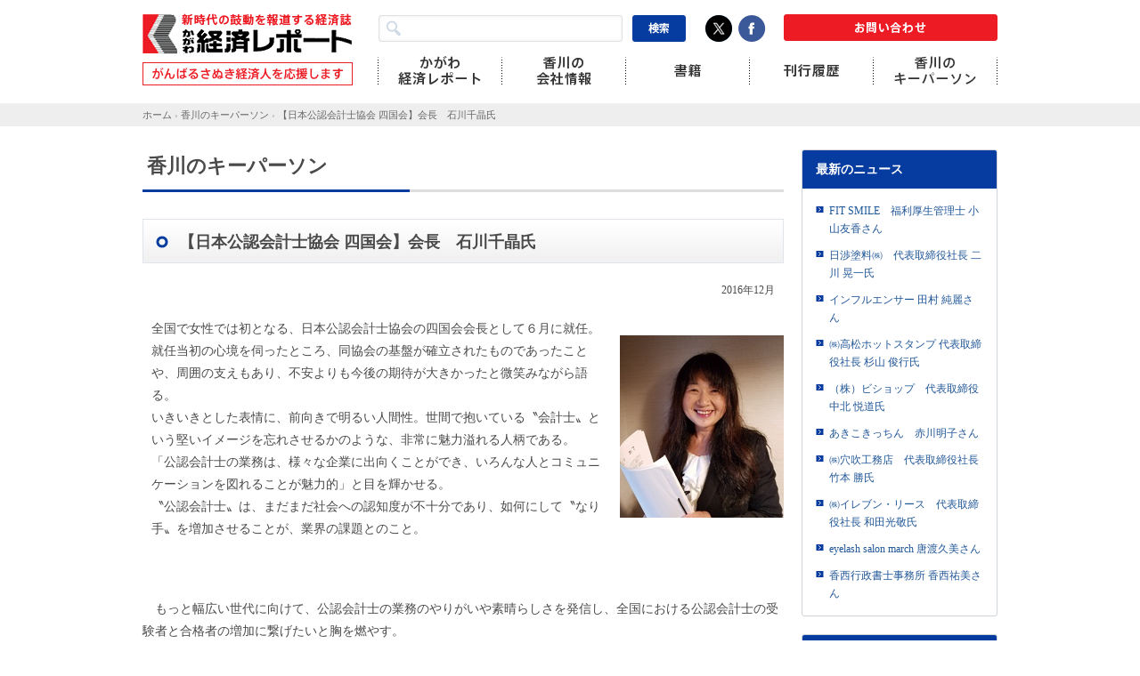

--- FILE ---
content_type: text/html; charset=UTF-8
request_url: http://www.kk-report.com/introduction/entry-1557.html/2016/
body_size: 7822
content:
<!DOCTYPE html>
<html lang="ja"><!-- InstanceBegin template="/Templates/common.dwt" codeOutsideHTMLIsLocked="false" -->
<head>

<meta charset="utf-8" />
<!-- InstanceBeginEditable name="doctitle" -->


<title>【日本公認会計士協会 四国会】会長　石川千晶氏 | 香川経済レポート社</title>


<!-- Start of include : source=themes/main/include/head/meta_cms.html -->
<meta property="og:url" content="http://www.kk-report.com/introduction/entry-1557.html/2016/" />
<meta property="og:site_name" content="香川経済レポート社" />
<meta property="og:title" content="【日本公認会計士協会 四国会】会長　石川千晶氏 香川経済レポート社" />
<meta property="og:type" content="article" />
<meta property="og:image" content="http://www.kk-report.com/archives/006/201701/5875893ead40d.jpg" />



<!-- End of include : source=themes/main/include/head/meta_cms.html -->

<!-- Start of include : source=themes/main/include/head/link.html -->
<link href="/themes/system/css/acms.css" rel="stylesheet">
<link href="/themes/main/css/base.css" rel="stylesheet" >
<link href="/themes/main/css/common.css" rel="stylesheet" >
<link href="/themes/main/css/layout.css" rel="stylesheet" >
<!-- End of include : source=themes/main/include/head/link.html -->

<!-- Start of include : source=themes/main/include/head/js.html -->
<script src="/index.js?domains=www.kk-report.com&amp;jsDir=js/&amp;themesDir=/themes/&amp;bid=6&amp;eid=1557&amp;bcd=introduction&amp;jQuery=1.8.3&amp;umfs=100M&amp;pms=100M&amp;mfu=20&amp;ecd=entry-1557.html&amp;scriptRoot=/"  id="acms-js"></script>
<script type="text/javascript" src="/themes/main/js/common.js"></script>
<script type="text/javascript" src="/themes/main/js/jquery.flatheights.js"></script>
<!--[if lte IE 9]><script src="/themes/main/js/html5shiv-printshiv.js"></script><![endif]-->
<!--[if IE 8]><meta http-equiv="X-UA-Compatible" content="IE=8"><![endif]-->
<!--[if IE 6]>
<script src="/themes/main/js/DD_belatedPNG.js"></script>
<script>
DD_belatedPNG.fix('img, .png-bg');
</script>
<![endif]-->

<!-- Start of include : source=themes/main/include/head/ga.html -->
<script>
  (function(i,s,o,g,r,a,m){i['GoogleAnalyticsObject']=r;i[r]=i[r]||function(){
  (i[r].q=i[r].q||[]).push(arguments)},i[r].l=1*new Date();a=s.createElement(o),
  m=s.getElementsByTagName(o)[0];a.async=1;a.src=g;m.parentNode.insertBefore(a,m)
  })(window,document,'script','//www.google-analytics.com/analytics.js','ga');

  ga('create', 'UA-51234870-1', 'kk-report.com');
  ga('send', 'pageview');

</script>

<!-- End of include : source=themes/main/include/head/ga.html -->

<!-- End of include : source=themes/main/include/head/js.html -->


<!-- InstanceEndEditable -->

<meta name="generator" content="a-blog cms " />
</head>
<body>

<!-- ▼ 管理用パーツ ================================================ -->
<!-- Start of include : source=themes/main/admin/action.html -->

<!-- End of include : source=themes/main/admin/action.html -->

<!-- ▲ 管理用パーツ ================================================ -->

<div class="body">
<div class="wrap">

<!-- ▼ header ====================================================== -->
<!-- Start of include : source=themes/main/include/header.html -->
<header class="header" id="header">
<h1 class="logo"><a href="http://www.kk-report.com/"><img src="/themes/main/images/logo.png" alt="かがわ経済レポート" /></a></h1>

<nav class="global-navigation" id="global-nav">
<ul>
<li class="js-link_match_location"><a href="http://www.kk-report.com/magazine/"><img src="/themes/main/images/gnavi_01_off.png" alt="かがわ経済レポート"></a></li>
<li class="js-link_match_location"><a href="http://www.kk-report.com/localinfo/"><img src="/themes/main/images/gnavi_02_off.png" alt="香川の会社情報"></a></li>
<li class="js-link_match_location"><a href="http://www.kk-report.com/book/"><img src="/themes/main/images/gnavi_03_off.png" alt="書籍"></a></li>
<li class="js-link_match_location"><a href="http://www.kk-report.com/backnumber/"><img src="/themes/main/images/gnavi_04_off.png" alt="刊行履歴"></a></li>
<li class="js-link_match_location"><a href="http://www.kk-report.com/introduction/"><img src="/themes/main/images/gnavi_05_off.png" alt="香川のキーパーソン"></a></li>
</ul>
<!-- /grobal-navigation--></nav>

<div class="search-box">
<!--<form>
<input name="" type="text" id="search" />
<input type="image" src="/themes/main/images/btn_search.png" alt="検索">
</form>-->
<FORM method="GET" action="http://www.google.co.jp/search" target="_self" />
	<INPUT type="text" name="q" value="" id="search" />
<input type="image" src="/themes/main/images/btn_search.png" alt="検索" class="btn-submit" />
	<INPUT type="hidden" name="sitesearch" value="http://www.kk-report.com/">
	<INPUT type="hidden" name="domains" value="http://www.kk-report.com/">
	<INPUT type="hidden" name="hl" value="ja">
	<INPUT type="hidden" name="num" value="20">
	<INPUT type="hidden" name="ie" value="UTF-8">
	<INPUT type="hidden" name="oe" value="UTF-8">
</FORM>
</div>

<ul class="utility-navigation">
<li><a href="https://twitter.com/kagawabiz" target="_blank"><img src="/themes/main/images/icon_twitter.png" alt="X" /></a></li>
<li><a href="https://www.facebook.com/kagawakeizaireport" target="_blank"><img src="/themes/main/images/icon_facebook.png" alt="facebook" /></a></li>
<li class="contact"><a href="http://www.kk-report.com/contact/"><img src="/themes/main/images/btn_contact.png" alt="お問い合わせ" /></a></li>
<!-- /utility-navigation --></ul>
</header>

<!-- End of include : source=themes/main/include/header.html -->

<!-- ▲ header ====================================================== -->

<!-- ▼ container =================================================== -->
<div class="container">

<!-- ▼ topicpath =============================== -->
<!-- InstanceBeginEditable name="topicpath" -->
<p class="topic-path"><a href="http://www.kk-report.com/">ホーム</a> &rsaquo; <a href="http://www.kk-report.com/introduction/">香川のキーパーソン</a> &rsaquo; <a href="http://www.kk-report.com/introduction/entry-1557.html">【日本公認会計士協会 四国会】会長　石川千晶氏</a></p>
<!-- InstanceEndEditable -->
<!-- ▲ topicpath =============================== -->

<!-- ▼ content =========================================== -->
<div class="content">
<div id="jsChangeContents">
<!-- ▼ title =================================== -->
<!-- InstanceBeginEditable name="h1title" -->
<div class="page-title"><h1>香川のキーパーソン</h1></div>
<!-- InstanceEndEditable -->
<!-- ▲ title =================================== -->

<!-- InstanceBeginEditable name="contents" -->




<!-- 1記事▼▼ -->

<div class="acms-form-group">
<!-- Start of include : source=themes/system/admin/entry/revision-info.html -->

<!-- End of include : source=themes/system/admin/entry/revision-info.html -->

</div>
<article class="acms-entry">
	<div class="acms-inner">
		<!-- Start of include : source=themes/system/admin/entry/title.html -->

<!-- End of include : source=themes/system/admin/entry/title.html -->


		
		<!-- エントリーのタイトル　開始▼▼ -->
		<header>
			<h2><a href="http://www.kk-report.com/introduction/entry-1557.html/2016/">【日本公認会計士協会 四国会】会長　石川千晶氏</a></h2>
			<p class="entry-date">
				
				<time pubdate="pubdate" datetime="2016-12-31">2016年12月</time>
				

				
			</p>
		</header>
		<!-- エントリーのタイトル　終了▲▲ -->
		

		<section class="acms-grid">
			<div>
			
			<!-- Start of include : source=themes/main/include/unit.html -->



<!-- 画像 -->
<div class="column-image-right">
<img class="columnImage" src="/archives/006/201701/5875893ead40d.jpg" alt="" width="184" height="205" />
</div>







<!-- テキスト -->

<div class="entry-container"><p>全国で女性では初となる、日本公認会計士協会の四国会会長として６月に就任。<br>
就任当初の心境を伺ったところ、同協会の基盤が確立されたものであったことや、周囲の支えもあり、不安よりも今後の期待が大きかったと微笑みながら語る。<br>
いきいきとした表情に、前向きで明るい人間性。世間で抱いている〝会計士〟という堅いイメージを忘れさせるかのような、非常に魅力溢れる人柄である。<br>
「公認会計士の業務は、様々な企業に出向くことができ、いろんな人とコミュニケーションを図れることが魅力的」と目を輝かせる。<br>
〝公認会計士〟は、まだまだ社会への認知度が不十分であり、如何にして〝なり手〟を増加させることが、業界の課題とのこと。</p>

<p>&nbsp;</p>
</div>








<!-- テキスト -->

<p>　もっと幅広い世代に向けて、公認会計士の業務のやりがいや素晴らしさを発信し、全国における公認会計士の受験者と合格者の増加に繋げたいと胸を燃やす。<br />
　会計の知識は生活する中でも応用できることが多く、同協会では、義務教育の場に会計教育の導入活動することで、若い世代に『やりがい』や影響力が大きい魅力ある職だという情報発信に努める。<br />
　また、柔らかな物腰で誰とでも打ち解けられ、幅広い人とのネットワークで、公認会計士の認知度の向上に繋がると期待が寄せられている。<br />
　会計士の業務である、企業の財務諸表が適正に作成されているか監査する『会計監査』は、法人にとって必要不可欠である。<br />
　昨今では、大手企業の粉飾決算が公に報道されたこともあり、会計監査の信頼回復も今後の課題だと話す。<br />
　一方、監査対象拡大においては、非営利法人への監査導入が義務づけされるなど、幅広い業界に渡って正確な業務体制の基盤を構築し、社会貢献を目指していく。<br />
　「公認会計士は、『厳格で書類上で計算ばかりしている人たち』と思われがちですが、実際はユニークで人間味溢れる人たちばかりです。<br />
　業務においても、皆様の生活基盤の一部を私たちが担っていることを意識しながら、使命感を持って今後も取り組んでいきます」と抱負を述べた。<br />
　 一橋大学商学部卒。趣味は温泉巡りと山歩き。</p>






<!-- End of include : source=themes/main/include/unit.html -->

			<hr class="clearHidden" />
			
			
			</div>

			

			

			

			<!-- Start of include : source=themes/system/admin/entry/action.html -->


<!-- End of include : source=themes/system/admin/entry/action.html -->

		</section>
    
    
    <!-- Start of include : source=themes/main/include/parts/social.html -->
<ul class="entry-social">
<li><a title="Facebook" class="facebook" href="https://www.facebook.com/share.php?u=http://www.kk-report.com/introduction/entry-1557.html/2016/" onclick="window.open(this.href, 'FBwindow', 'width=650, height=450, menubar=no, toolbar=no, scrollbars=yes'); return false;">facebook</a></li>
<li><a title="twitter" class="twitter" href="https://twitter.com/share?url=http://www.kk-report.com/introduction/entry-1557.html/2016/">twitter</a></li>
<li> <a title="LINE" class="line" href="https://line.me/R/msg/text/?http://www.kk-report.com/introduction/entry-1557.html/2016/">line</a></li>
</li>
</ul>
<!-- End of include : source=themes/main/include/parts/social.html -->

    	

	</div>
</article>


<!-- コメントのインクルード -->




<!-- 1記事▲▲ -->


<!-- ▼ pagenavi ====================================================== -->
<!-- Start of include : source=themes/main/include/parts/pagenavi.html -->

<!-- ▼ entry-navigation ============= -->
<div class="entry-navigation">
<ul>
<li class="entry-old"><a href="http://www.kk-report.com/introduction/entry-1541.html/2016/">&laquo;&nbsp;【医学療法研究所】　中井紀緒さん</a>&nbsp;</li>
<li class="entry-new">&nbsp;</li>
</ul>
<p class="home"><a href="http://www.kk-report.com/introduction/">一覧に戻る</a></p>
<!-- /entry-navigation --></div>
<!-- ▲ entry-navigation ============= -->





<!-- End of include : source=themes/main/include/parts/pagenavi.html -->

<!-- ▲ pagenavi ====================================================== -->




<!-- InstanceEndEditable -->

<!-- /jsChangeContents --></div>
<!-- /content --></div>
<!-- ▲ content =========================================== -->


<!-- InstanceBeginEditable name="sidebar" -->
<!-- ▼ sidebar ==================================== -->
<div class="sidebar">
<!-- Start of include : source=themes/main/include/navi/localnav_introduction.html -->

<nav class="local-navigation">
<h2>最新のニュース</h2>
<ul>

<li><a href="http://www.kk-report.com/introduction/entry-2401.html">FIT SMILE　福利厚生管理士 小山友香さん</a></li>

<li><a href="http://www.kk-report.com/introduction/entry-2393.html">日渉塗料㈱　代表取締役社長 二川 晃一氏</a></li>

<li><a href="http://www.kk-report.com/introduction/entry-2363.html">インフルエンサー 田村 純麗さん</a></li>

<li><a href="http://www.kk-report.com/introduction/entry-2360.html">㈱高松ホットスタンプ 代表取締役社長 杉山 俊行氏</a></li>

<li><a href="http://www.kk-report.com/introduction/entry-2353.html">（株）ビショップ　代表取締役 中北 悦道氏</a></li>

<li><a href="http://www.kk-report.com/introduction/entry-2346.html">あきこきっちん　赤川明子さん</a></li>

<li><a href="http://www.kk-report.com/introduction/entry-2331.html">㈱穴吹工務店　代表取締役社長 竹本 勝氏</a></li>

<li><a href="http://www.kk-report.com/introduction/entry-2328.html">㈱イレブン・リース　代表取締役社長 和田光敬氏</a></li>

<li><a href="http://www.kk-report.com/introduction/entry-2326.html">eyelash salon march 唐渡久美さん</a></li>

<li><a href="http://www.kk-report.com/introduction/entry-2316.html">香西行政書士事務所 香西祐美さん</a></li>

</ul>
</nav>



<nav class="local-navigation">
<h2>過去の記事</h2>
<ul>

<li><a href="http://www.kk-report.com/introduction/2025/">2025年</a></li>

<li><a href="http://www.kk-report.com/introduction/2024/">2024年</a></li>

<li><a href="http://www.kk-report.com/introduction/2023/">2023年</a></li>

<li><a href="http://www.kk-report.com/introduction/2022/">2022年</a></li>

<li><a href="http://www.kk-report.com/introduction/2021/">2021年</a></li>

<li><a href="http://www.kk-report.com/introduction/2020/">2020年</a></li>

<li><a href="http://www.kk-report.com/introduction/2019/">2019年</a></li>

<li><a href="http://www.kk-report.com/introduction/2018/">2018年</a></li>

<li><a href="http://www.kk-report.com/introduction/2017/">2017年</a></li>

<li><a href="http://www.kk-report.com/introduction/2016/">2016年</a></li>

</ul>
</nav>

<!-- End of include : source=themes/main/include/navi/localnav_introduction.html -->

<!-- Start of include : source=themes/main/include/number.html -->
<div class="unit">
<p><img src="/themes/main/include/../images/icon_new.png" alt="最新号"></p>



<dl class="vol-new">
<dt>1月5日号</dt>
<dd class="center"><span style="width:135px; height:195px; overflow:hidden; position:relative;">
<a href="http://www.kk-report.com/backnumber/entry-2407.html"><img src="/archives/005/202601/696ed12244d45.jpg" width="137" height="195" style="left:-1px; top:0px; position:relative;" /></a></span></dd>
<dd class="small">　㈱百十四銀行（高松市、森 匡史取締役頭取）と、野村ホールディングス...<a href="http://www.kk-report.com/backnumber/entry-2407.html">続きを見る</a></dd>
<dd>
<p class="float-l"><a href="http://www.kk-report.com/backnumber/"><img src="/themes/main/include/../images/btn_more.png" alt="詳しく見る"></a></p>
<p class="float-r"><a href="http://www.kk-report.com/contact/"><img src="/themes/main/include/../images/btn_intervals.png" alt="定期購読"></a></p>
</dd>
</dl>



<!-- /unit--></div>

<!-- End of include : source=themes/main/include/number.html -->

<!-- Start of include : source=themes/main/include/subinfo.html -->
﻿<div class="archive">
<ul class="banner">
<!--<li><a href="http://www.kk-report.com/jibunshi/"><img src="/themes/main/include/../images/bn_jibunshi.jpg" alt="自分史事業"></a>-->
<li><a href="https://www.kagawabiz.jp/entry/" target="_blank" rel="noopenner"><img src="/themes/main/include/../images/bn_kagawabiz.png" alt="Web版かがわの会社情報"></a></li>
<li><a href="http://www.kagawabiz-news.media/" target="_blank" rel="noopenner"><img src="/themes/main/include/../images/bn_kagawabiz-news.png" alt="かがわ経済ニュース"></a></li>
</li>
</ul>
</div>

<div style="margin-bottom:20px;">
<ul class="banner">
<li><a href="http://www.kk-report.com/backnumber/entry-1365.html"><img src="/themes/main/include/../images/bn_archive.png" alt="アーカイブ〜経レポで紐解く7年前のかがわ"></a></li>
</ul>
</div>

<div class="unit">
<!--<p class="campaign"><a href="http://www.kk-report.com/contact/"><img src="/themes/main/include/../images/bnr_campaign.jpg" alt="かがわ経済レポート1ヶ月試読キャンペーン 1ヶ月無料で読めます 期間は12月末まで" /></a></p>-->
<dl>
<dt class="center"><img src="/themes/main/include/../images/img_trial.png" alt="広告掲載・試読誌について" /></dt>
<dd class="small">「かがわ経済レポート」「香川の会社情報」への広告掲載・試読誌につきましてはこちらからお問い合わせください。</dd>
<dd><a href="http://www.kk-report.com/contact/"><img src="/themes/main/include/../images/btn_side_contact.png" alt="お問い合わせ" /></a></dd>
</dl>
<!-- /unit--></div>
<!--<iframe frameborder="0" width="218" height="500" src="https://peatix.com/event/120303/share/widget?a=1&t=1"></iframe>-->

<!--<div class="unit">
<dl class="economic">
<dt><img src="/themes/main/include/../images/title_economic.gif" alt="経済ニュース" /></dt>
<dd><iframe src="/rss/rss.php" scrolling="auto" width="186" height="90" frameborder="0" allowtransparency="true"></iframe>
</dd>
</dl>
 <p class="anchor x-small"><a href="http://www.asahi.com/" target="_blank">朝日新聞社・速報ビジネスニュース</a></p>

</div>-->

<!--
<div class="unit">
<div class="weather"><iframe src="http://link.tenki-yoho.com/img.php?all130,acrweb" width=130 height=156 scrolling=NO frameborder=0 marginwidth=0 marginheight=0><a target="_blank" href="http://www.tenki-yoho.com/">天気予報</a></iframe><br>
-<a target="_blank" href="http://www.tenki-yoho.com/">天気予報コム</a>-
</div>
<!-- /unit-->
<!--</div>-->


<div class="banner-area">
<ul class="banner center">
<li><a href="http://www.kyujin-times.net/" target="_blank"><img src="/themes/main/include/../images/bn_recruit.jpg" alt="求人タイムス"></a></li>
</ul>
<a href="" class="engage-recruit-widget" data-height="330" data-width="218" data-url="https://en-gage.net/kk-report_saiyo/widget/" target="_blank"></a><script src="https://en-gage.net/common/company_script/recruit/widget.js"></script>
<!--<iframe frameborder="0" allowtransparency="true" height="200" width="210" marginheight="0" scrolling="no" src="http://ad.jp.ap.valuecommerce.com/servlet/htmlbanner?sid=3162726&pid=883893927" marginwidth="10"><script language="javascript" src="http://ad.jp.ap.valuecommerce.com/servlet/jsbanner?sid=3162726&pid=883893927"></script><noscript><a href="http://ck.jp.ap.valuecommerce.com/servlet/referral?sid=3162726&pid=883893927" target="_blank" ><img src="http://ad.jp.ap.valuecommerce.com/servlet/gifbanner?sid=3162726&pid=883893927" height="200" width="200" border="0"></a></noscript></iframe>-->
<!--<iframe frameborder="0" allowtransparency="true" height="600" width="170" marginwidth="50" marginheight="0" scrolling="no" src="http://ad.jp.ap.valuecommerce.com/servlet/htmlbanner?sid=3162726&pid=883835122" marginwidth="0"><script language="javascript" src="http://ad.jp.ap.valuecommerce.com/servlet/jsbanner?sid=3162726&pid=883835122"></script><noscript><a href="http://ck.jp.ap.valuecommerce.com/servlet/referral?sid=3162726&pid=883835122" target="_blank" ><img src="http://ad.jp.ap.valuecommerce.com/servlet/gifbanner?sid=3162726&pid=883835122" height="600" width="120" border="0"></a></noscript></iframe>
<iframe frameborder="0" allowtransparency="true" height="60" width="234" marginheight="0" scrolling="no" src="http://ad.jp.ap.valuecommerce.com/servlet/htmlbanner?sid=3162726&pid=883015417" marginwidth="0"><script language="javascript" src="http://ad.jp.ap.valuecommerce.com/servlet/jsbanner?sid=3162726&pid=883015417"></script><noscript><a href="http://ck.jp.ap.valuecommerce.com/servlet/referral?sid=3162726&pid=883015417" target="_blank" ><img src="http://ad.jp.ap.valuecommerce.com/servlet/gifbanner?sid=3162726&pid=883015417" height="60" width="234" border="0"></a></noscript></iframe>
<iframe frameborder="0" allowtransparency="true" height="60" width="234" marginheight="0" scrolling="no" src="http://ad.jp.ap.valuecommerce.com/servlet/htmlbanner?sid=3162726&pid=883015327" marginwidth="0"><script language="javascript" src="http://ad.jp.ap.valuecommerce.com/servlet/jsbanner?sid=3162726&pid=883015327"></script><noscript><a href="http://ck.jp.ap.valuecommerce.com/servlet/referral?sid=3162726&pid=883015327" target="_blank" ><img src="http://ad.jp.ap.valuecommerce.com/servlet/gifbanner?sid=3162726&pid=883015327" height="60" width="234" border="0"></a></noscript></iframe>
<iframe frameborder="0" allowtransparency="true" height="60" width="234" marginheight="0" scrolling="no" src="http://ad.jp.ap.valuecommerce.com/servlet/htmlbanner?sid=3162726&pid=883015263" marginwidth="0"><script language="javascript" src="http://ad.jp.ap.valuecommerce.com/servlet/jsbanner?sid=3162726&pid=883015263"></script><noscript><a href="http://ck.jp.ap.valuecommerce.com/servlet/referral?sid=3162726&pid=883015263" target="_blank" ><img src="http://ad.jp.ap.valuecommerce.com/servlet/gifbanner?sid=3162726&pid=883015263" height="60" width="234" border="0"></a></noscript></iframe>
<iframe frameborder="0" allowtransparency="true" height="60" width="234" marginheight="0" scrolling="no" src="http://ad.jp.ap.valuecommerce.com/servlet/htmlbanner?sid=3162726&pid=883023184" marginwidth="0"><script language="javascript" src="http://ad.jp.ap.valuecommerce.com/servlet/jsbanner?sid=3162726&pid=883023184"></script><noscript><a href="http://ck.jp.ap.valuecommerce.com/servlet/referral?sid=3162726&pid=883023184" target="_blank" ><img src="http://ad.jp.ap.valuecommerce.com/servlet/gifbanner?sid=3162726&pid=883023184" height="60" width="234" border="0"></a></noscript></iframe>
-->
</div>
<!-- End of include : source=themes/main/include/subinfo.html -->

<!-- /sidebar --></div>
<!-- ▲ sidebar ==================================== -->
<!-- InstanceEndEditable -->
	

<!-- /container --></div>
<!-- ▲ container =================================================== -->


<!-- ▼ footer ====================================================== -->
<!-- Start of include : source=themes/main/include/footer.html -->
<div class="pagetop"><p><a href="#header">このページの先頭へ</a></p></div>

<footer class="footer">
<div class="inner">

<div class="address">
<dl>
<dt class="bold x-large  ">（株）香川経済レポート社</dt>
<dd>香川県高松市古新町1-8（富士ロイヤルビル2F)<br>
電話番号：087-821-1376　FAX：087-821-1486</dd>
</dl>
</div>

<ul class="footer-navigation">
<li><a href="http://www.kk-report.com/magazine/">かがわ経済レポート</a></li>
<li><a href="http://www.kk-report.com/localinfo/">香川の会社情報</a></li>
<li><a href="http://www.kk-report.com/book/">書籍</a></li>
<li><a href="http://www.kk-report.com/news/">更新情報</a></li>
</ul>
<ul class="footer-navigation">
<li><a href="http://www.kk-report.com/seminar/">セミナー情報</a></li>
<li><a href="http://www.kk-report.com/backnumber/">刊行履歴</a></li>
<li><a href="http://www.kk-report.com/introduction/">香川のキーパーソン</a></li>
<!--<li><a href="http://www.kk-report.com/thekagawatoday/">THE KAGAWA TODAY</a></li>-->
</ul>

<ul class="utility-navigation">
<li><a href="http://www.kk-report.com/company.html">会社概要</a></li>
<li><a href="http://www.kk-report.com/privacy.html">プライバシーポリシー</a></li>
<li><a href="http://www.kk-report.com/contact/">お問い合わせ</a></li>
<li><a href="http://www.kk-report.com/link.html">リンク集</a></li>

</ul>

<!-- [ /inner ]--></div>
<p class="copyright">Copyright &copy; 
  <script type="text/javascript">  
    document.write(new Date().getFullYear());
  </script>
   Kagawa Keizai Report Co.,Ltd. All rights reserved.</p>
</footer>

<!-- End of include : source=themes/main/include/footer.html -->

<!-- ▲ footer ====================================================== -->


<!-- /wrap --></div>
<!-- /body --></div>

</body>
<!-- InstanceEnd --></html>

--- FILE ---
content_type: text/css
request_url: http://www.kk-report.com/themes/system/css/acms.css
body_size: 25864
content:
@charset "utf-8";
/* base */
/* unit */
.clearHidden {
  display: block;
  clear: both;
  visibility: hidden;
  height: 0;
  margin: 0;
  border: none;
}
.clearfix:after {
  clear: both;
  display: block;
  visibility: hidden;
  height: 0;
  content: ".";
}
.clearfix {
  _display: inline-table;
  zoom: 1;
}
.acms-float-right {
  float: right;
}
@media screen and (max-width: 767px) {
  .acms-float-right {
    float: none;
  }
}
.acms-float-left {
  float: left;
}
.acms-clear {
  clear: both;
}
.acms-block {
  display: block;
}
.acms-inline {
  display: inline;
}
.acms-hide-pc {
  display: none;
}
.acms-height-max {
  height: 100%;
}
.acms-width-height-max,
.acms-width-height-max html,
.acms-width-height-max body {
  width: 100%;
  height: 100%;
}
@media screen and (max-width: 767px) {
  .acms-show-sp {
    display: block !important;
  }
  .acms-show-inline-sp {
    display: inline !important;
  }
  .acms-hide-sp {
    display: none !important;
  }
  .acms-width-sp {
    width: 100% !important;
  }
  .acms-width-auto-sp {
    width: auto !important;
  }
  .acms-margin-sp {
    margin-bottom: 10px !important;
    margin-left: 10px !important;
  }
  .acms-margin-top-bottom-sp {
    margin-top: 10px !important;
    margin-bottom: 10px !important;
  }
  .acms-margin-bottom-sp {
    margin-bottom: 10px !important;
  }
  .acms-border-top-sp {
    border-top: 1px solid #CCCCCC !important;
  }
  .acms-border-bottom-sp {
    border-bottom: 1px solid #CCCCCC !important;
  }
  .acms-table-admin-edit .acms-border-bottom-sp {
    border-bottom: 1px solid #BBBBBB !important;
  }
  .acms-title-sp {
    margin-bottom: 10px !important;
    font-size: 16px !important;
  }
  .acms-form textarea,
  .acms-form input[type="text"] {
    width: 100%;
  }
  .acms-form input.acms-form-width-mini,
  .acms-form .acms-form-width-mini {
    width: 30%;
  }
  .acms-form input.acms-form-width-small,
  .acms-form .acms-form-width-small {
    width: 50%;
  }
}
.acms-filter {
  margin-bottom: 20px;
  padding: 20px 9px;
  border: 1px solid #CCCCCC;
  background: #F2F2F4;
}
.acms-filter .acms-form-group {
  display: block;
}
.acms-admin-title {
  margin-top: 0;
  margin-bottom: 20px;
  font-size: 20px;
  line-height: 1;
}
@media screen and (max-width: 767px) {
  .acms-admin-title {
    padding-left: 10px;
  }
}
.acms-admin-title2 {
  margin: 20px 0 0 0;
  padding: 13px 22px 14px;
  background: #9898a2;
  color: #ffffff;
  font-size: 10px;
}
.acms-admin-title3 {
  margin: 0 0 10px 0;
  padding: 10px 15px;
  background: #DDDDDD;
  color: #333333;
  font-size: 10px;
}
.acms-unitbox-title {
  margin: 5px 5px 5px 0;
  color: #333333;
  font-size: 15px;
}
.ablogcms--column-add-btn {
  margin: 10px;
  padding: 10px;
  border: solid 1px #CCCCCC;
  background: #DDDDDD;
}
.ablogcms--column-add-btn .adminBtn {
  display: block;
  margin-bottom: 10px;
  font-size: 15px;
  line-height: 1;
}
.ablogcms--column-add-btn .adminBtn:hover {
  cursor: move;
}
.ablogcms--column-add-btn .acms-icon-sort {
  margin-right: 15px;
}
#adminBox .acms-btn-admin {
  margin-right: 0;
}
/* ---------------
各コンテンツ(画像、地図、動画など)表示設定
--------------- */
/* 添付画像配置（おまかせ） */
/* 添付画像配置（左） */
.column-image-left {
  display: inline;
  float: left;
  margin-bottom: 10px;
}
/* 添付画像配置（右） */
.column-image-right {
  display: inline;
  float: right;
  margin-bottom: 10px;
}
/* 添付画像配置（中央） */
.column-image-center {
  margin-right: auto;
  margin-bottom: 10px;
  margin-left: auto;
  _text-align: center;
}
/* ファイル配置（おまかせ） */
/* ファイル配置（左） */
.column-file-left {
  display: inline;
  float: left;
  margin-right: 10px;
  margin-bottom: 10px;
}
/* ファイル配置（右） */
.column-file-right {
  display: inline;
  float: right;
  margin-bottom: 10px;
  margin-left: 10px;
}
/* ファイル配置（中央） */
.column-file-center {
  margin-right: auto;
  margin-bottom: 10px;
  margin-left: auto;
  _text-align: center;
}
/* 地図配置（おまかせ） */
.column-map-auto {
  margin-bottom: 10px;
  /*macie¥*/
  overflow: hidden;
  /*macie*/
}
/* 地図配置（左） */
.column-map-left {
  float: left;
  margin-bottom: 10px;
  /*macie¥*/
  overflow: hidden;
  /*macie*/
}
/* 地図配置（右） */
.column-map-right {
  float: right;
  margin-bottom: 10px;
  /*macie¥*/
  overflow: hidden;
  /*macie*/
}
/* 地図配置（中央） */
.column-map-center {
  display: block;
  margin-right: auto;
  margin-left: auto;
  margin-bottom: 10px;
  /*macie¥*/
  overflow: hidden;
  /*macie*/
}
/* yahoo地図配置（おまかせ） */
.column-yolp-auto {
  margin-bottom: 10px;
  /*macie¥*/
  overflow: hidden;
  /*macie*/
}
/* yahoo地図配置（左） */
.column-yolp-left {
  float: left;
  margin-bottom: 10px;
  /*macie¥*/
  overflow: hidden;
  /*macie*/
}
/* yahoo地図配置（右） */
.column-yolp-right {
  float: right;
  margin-bottom: 10px;
  /*macie¥*/
  overflow: hidden;
  /*macie*/
}
/* yahoo地図配置（中央） */
.column-yolp-center {
  display: block;
  margin-right: auto;
  margin-bottom: 10px;
  margin-left: auto;
  /*macie¥*/
  overflow: hidden;
  /*macie*/
}
/* YouTube配置 (おまかせ) */
/* YouTube配置 (左) */
.column-youtube-left {
  display: inline;
  float: left;
}
/* YouTube配置 (右) */
.column-youtube-right {
  display: inline;
  float: right;
}
/* YouTube配置 (中央) */
.column-youtube-center {
  margin-left: auto;
  margin-right: auto;
}
/* 画像URL配置（おまかせ） */
/* 画像URL配置（左） */
.column-eximage-left {
  display: inline;
  float: left;
}
/* 画像URL配置（右） */
.column-eximage-right {
  display: inline;
  float: right;
}
/* 画像URL配置（中央） */
.column-eximage-center {
  margin-left: auto;
  margin-right: auto;
  _text-align: center;
}
/* 画像の最大幅 */
[class*='column-image-'] {
  max-width: 100%;
}
.acms-entry {
  /* ユニットの要素の位置調整 */
}
.acms-entry .acms-col-11 [class*='column-image-'],
.acms-entry .acms-col-10 [class*='column-image-'],
.acms-entry .acms-col-9 [class*='column-image-'],
.acms-entry .acms-col-8 [class*='column-image-'],
.acms-entry .acms-col-7 [class*='column-image-'],
.acms-entry .acms-col-6 [class*='column-image-'],
.acms-entry .acms-col-5 [class*='column-image-'],
.acms-entry .acms-col-4 [class*='column-image-'],
.acms-entry .acms-col-3 [class*='column-image-'],
.acms-entry .acms-col-2 [class*='column-image-'],
.acms-entry .acms-col-1 [class*='column-image-'],
.acms-entry .acms-col-11 [class*='column-map-'],
.acms-entry .acms-col-10 [class*='column-map-'],
.acms-entry .acms-col-9 [class*='column-map-'],
.acms-entry .acms-col-8 [class*='column-map-'],
.acms-entry .acms-col-7 [class*='column-map-'],
.acms-entry .acms-col-6 [class*='column-map-'],
.acms-entry .acms-col-5 [class*='column-map-'],
.acms-entry .acms-col-4 [class*='column-map-'],
.acms-entry .acms-col-3 [class*='column-map-'],
.acms-entry .acms-col-2 [class*='column-map-'],
.acms-entry .acms-col-1 [class*='column-map-'],
.acms-entry .acms-col-11 [class*='column-eximage-'],
.acms-entry .acms-col-10 [class*='column-eximage-'],
.acms-entry .acms-col-9 [class*='column-eximage-'],
.acms-entry .acms-col-8 [class*='column-eximage-'],
.acms-entry .acms-col-7 [class*='column-eximage-'],
.acms-entry .acms-col-6 [class*='column-eximage-'],
.acms-entry .acms-col-5 [class*='column-eximage-'],
.acms-entry .acms-col-4 [class*='column-eximage-'],
.acms-entry .acms-col-3 [class*='column-eximage-'],
.acms-entry .acms-col-2 [class*='column-eximage-'],
.acms-entry .acms-col-1 [class*='column-eximage-'],
.acms-entry .acms-col-11 [class*='column-youtube-'],
.acms-entry .acms-col-10 [class*='column-youtube-'],
.acms-entry .acms-col-9 [class*='column-youtube-'],
.acms-entry .acms-col-8 [class*='column-youtube-'],
.acms-entry .acms-col-7 [class*='column-youtube-'],
.acms-entry .acms-col-6 [class*='column-youtube-'],
.acms-entry .acms-col-5 [class*='column-youtube-'],
.acms-entry .acms-col-4 [class*='column-youtube-'],
.acms-entry .acms-col-3 [class*='column-youtube-'],
.acms-entry .acms-col-2 [class*='column-youtube-'],
.acms-entry .acms-col-1 [class*='column-youtube-'] {
  width: auto!important;
  max-width: 100%;
}
.acms-entry [class*='acms-col-'] {
  padding: 0!important;
}
.acms-entry h2,
.acms-entry h3,
.acms-entry h4,
.acms-entry h5,
.acms-entry h6,
.acms-entry dl {
  padding-left: 10px;
  padding-right: 10px;
  -webkit-box-sizing: border-box;
  -moz-box-sizing: border-box;
  box-sizing: border-box;
  overflow: hidden;
}
.acms-entry p {
  padding-left: 10px;
  padding-right: 10px;
  -webkit-box-sizing: border-box;
  -moz-box-sizing: border-box;
  box-sizing: border-box;
}
/* ユニットの間隔 */
.acms-entry [class*='column-image-'],
.acms-entry [class*='column-map-'],
.acms-entry [class*='column-yolp-'],
.acms-entry [class*='column-youtube-'],
.acms-entry [class*='column-eximage-'] {
  margin-bottom: 20px;
  padding-left: 10px;
  padding-right: 10px;
  -webkit-box-sizing: border-box;
  -moz-box-sizing: border-box;
  box-sizing: border-box;
}
[class*='column-image-'] img,
[class*='column-eximage-'] img {
  margin: 0 0 10px 0;
  max-width: 100%;
  height: auto;
}
/* 画像左寄せ */
.column-image-left,
.column-eximage-left {
  float: left;
  margin-right: 0;
}
@media (max-width: 479px) {
  .acms-grid-r .column-image-left,
  .acms-grid-r .column-image-right,
  .acms-grid-r .column-eximage-left,
  .acms-grid-r .column-eximage-right {
    float: none;
  }
}
/* スマートフォンのときのエントリー内スタイル */
@media (max-width: 479px) {
  /* エントリー内画像サイズ */
  .acms-grid-r [class*='column-image-'],
  .acms-grid-r [class*='column-eximage-'] {
    padding: 0;
    width: auto!important;
  }
  .acms-grid-r [class*='column-image-'] img,
  .acms-grid-r [class*='column-eximage-'] img {
    padding-left: 10px;
    padding-right: 10px;
    -webkit-box-sizing: border-box;
    -moz-box-sizing: border-box;
    box-sizing: border-box;
  }
  .acms-grid-r [class*='column-map-'],
  .acms-grid-r [class*='column-yolp-'] {
    width: auto!important;
    max-width: 100%;
  }
  .acms-grid-r [class*='column-map-'] > div,
  .acms-grid-r [class*='column-yolp-'] > div {
    max-width: 100%;
  }
  .acms-grid-r [class*='column-yolp-'] > div {
    width: 100%!important;
  }
  .acms-grid-r [class*='column-eximage-'] {
    width: auto!important;
  }
  .acms-grid-r [class*='column-youtube-'] {
    width: 100%!important;
    max-width: 100%;
  }
}
/* YouTube */
.column-youtube {
  position: relative;
  width: 100%;
  height: 100%;
  padding-top: 30px;
  padding-bottom: 56.25%;
  overflow: hidden;
}
/* YouTube動画をレスポンシブ対応させるための記述 */
.column-youtube iframe,
.column-youtube object,
.column-youtube embed {
  position: absolute;
  top: 0;
  left: 0;
  width: 100%;
  height: 100%;
}
/*Google Mapのアイコンの調整*/
[class*='column-map-'] img,
[class*='column-yolp-'] img {
  width: auto;
  height: auto;
}
/* Yahoo地図 */
[class*='column-yolp-'] {
  width: auto!important;
}
/* ---------------
ユニット
--------------- */
.entryFormColumnBody .entryFormFileentryFormImages,
.entryFormColumnBody .formColumnMapTd {
  padding-right: 10px!important;
}
/* 検索結果のハイライト
---------------*/
.highlight1 {
  background-color: #FFFF66;
  color: #000000;
}
.highlight2 {
  background-color: #a0FFFF;
  color: #000000;
}
.highlight3 {
  background-color: #99FF99;
  color: #000000;
}
.highlight4 {
  background-color: #FF9999;
  color: #000000;
}
.highlight5 {
  background-color: #FF66FF;
  color: #000000;
}
.highlight6 {
  background-color: #880000;
  color: #000000;
}
/* ---------------
投稿フォーム関連表示設定
--------------- */
/* 投稿フォーム */
#entryForm {
  width: 100%;
  background: #F7F7F7;
}
/* 投稿フォーム内容の囲み */
.entryFormWrapper {
  padding: 10px;
  _padding: 0;
  background: #F7F7F7;
}
/* 投稿フォーム用基本テーブル */
.entryFormTable {
  width: 100% !important;
  margin: 0 !important;
  border: none !important;
  border-collapse: collapse !important;
  background-color: #EFEFEF !important;
}
.entryFormTable th {
  width: 10em;
  text-align: right;
  white-space: nowrap;
}
.entryFormTable th,
.entryFormTable td {
  padding: 7px !important;
  border: none !important;
  background-color: #F7F7F7 !important;
  color: #333333 !important;
}
.entryFormTable .thY {
  width: 30%;
}
.entryFormColumnBody table,
.entryFormColumnBody th,
.entryFormColumnBody td {
  margin: 0 !important;
  padding: 0 !important;
  border: none !important;
}
.entryFormColumnBody table tr {
  float: none !important;
}
/* 動的フォーム テーブル */
.entryFormColumnBody .js-formUnitGroup th,
.entryFormColumnBody .js-formUnitGroup td,
.entryFormColumnBody .formUnitGroupOption th,
.entryFormColumnBody .formUnitGroupOption td,
.entryFormColumnBody .formUnitLabel th,
.entryFormColumnBody .formUnitLabel td,
.entryFormColumnBody .entryFormImageTable th,
.entryFormColumnBody .entryFormImageTable td {
  padding: 5px 10px !important;
  background-color: transparent !important;
}
#entryForm .entryFormColumnBody .formUnitGroupOption .formUnitGroupOptionValue {
  width: 70px !important;
  padding: 5px 5px !important;
}
#entryForm .entryFormColumnBody .js-formUnitGroup .formUnitGroupValue {
  width: 80% !important;
}
@media screen and (max-width: 767px) {
  .entryFormColumnBody .formUnitLabel th,
  .entryFormColumnBody .formUnitLabel td {
    display: block;
  }
  .entryFormColumnBody .formUnitGroupOption .formUnitGroupOptionValue {
    width: auto !important;
    padding: 5px 10px !important;
  }
  .entryFormColumnBody table td.acms-border-bottom-sp {
    border-bottom: 1px solid #CCCCCC !important;
  }
}
/* 投稿フォーム用基本テーブル（詳細部分） */
.entryFormTable .detail-fade th,
.entryFormTable .detail-fade td {
  background-color: #E3E3E3 !important;
}
.entryFormTable .detail-fade-body th,
.entryFormTable .detail-fade-body td {
  background-color: #EFEFEF !important;
}
.entryFormTable .detail-fade td {
  padding: 0 !important;
}
.entryFormTable .detail-fade td .detail-fade-head {
  display: block !important;
  width: 100% !important;
  padding: 7px 0 !important;
  text-align: center !important;
  outline: 0 !important;
}
/* 投稿フォーム用基本テーブル（カラムごとの各設定） */
.entryFormColumnSettingTable {
  width: 100%;
  border: none;
}
.entryFormColumnSettingTable th {
  width: 8em;
  background-color: transparent;
  text-align: right;
}
.entryFormColumnSettingTable th,
.entryFormColumnSettingTable td {
  border: none;
}
/* 投稿フォーム用基本テーブル（背景色） */
.formColumnMap,
.entryFormColumnSettingTable,
.formColumnMap table,
.entryFormColumnSettingTable table,
.formColumnMap tr,
.entryFormColumnSettingTable tr {
  background-color: #D0D0D0 !important;
}
.outOfSummaryRange .formColumnMap,
.outOfSummaryRange .entryFormColumnSettingTable,
.outOfSummaryRange .formColumnMap table,
.outOfSummaryRange .entryFormColumnSettingTable table,
.outOfSummaryRange .formColumnMap tr,
.outOfSummaryRange .entryFormColumnSettingTable tr {
  background-color: #EBEBEB !important;
}
/* エントリー作成画面のプルダウンとinput */
.acms-form-edit {
  margin: 0;
}
.acms-form-edit select,
.acms-form-edit input[type="text"],
.acms-form-edit input[type="password"],
.acms-form-edit input[type="datetime"],
.acms-form-edit input[type="datetime-local"],
.acms-form-edit input[type="date"],
.acms-form-edit input[type="month"],
.acms-form-edit input[type="time"],
.acms-form-edit input[type="week"],
.acms-form-edit input[type="number"],
.acms-form-edit input[type="email"],
.acms-form-edit input[type="url"],
.acms-form-edit input[type="search"],
.acms-form-edit input[type="tel"],
.acms-form-edit input[type="color"] {
  width: auto;
  height: auto;
  margin: 0;
}
.acms-form-edit textarea {
  margin: 0;
}
.acms-form-edit .acms-form-width-large,
.acms-form-edit input.acms-form-width-large {
  width: 540px;
}
.acms-form-edit .acms-form-width-medium,
.acms-form-edit input.acms-form-width-medium {
  width: 380px;
}
.acms-form-edit .acms-form-width-small,
.acms-form-edit input.acms-form-width-small {
  width: 220px;
}
.acms-form-edit .acms-form-width-mini,
.acms-form-edit input.acms-form-width-mini {
  width: 140px;
}
.acms-form-edit .acms-form-width-full,
.acms-form-edit input.acms-form-width-full {
  width: 100%;
}
.acms-form-edit .acms-form-width-3quarters,
.acms-form-edit input.acms-form-width-3quarters {
  width: 75%;
}
.acms-form-edit .acms-form-width-half,
.acms-form-edit input.acms-form-width-half {
  width: 50%;
}
.acms-form-edit .acms-form-width-quarter,
.acms-form-edit input.acms-form-width-quarter {
  width: 25%;
}
.acms-form-edit .acms-hide-pc {
  display: none;
}
@media screen and (max-width: 767px) {
  .entryFormPreview,
  .entryFormPreviewMap,
  .entryFormFileentryFormFile,
  .entryFormFileControl,
  .entryTableUnit th,
  .entryTableUnit td,
  .acms-table-edit th,
  .acms-table-edit td,
  .acms-select-block {
    display: block;
  }
  #entryForm {
    margin-right: 0 !important;
  }
  .entryFormWrapper .acms-table-edit th,
  .acms-table-edit th,
  .entryTableUnit th {
    text-align: left;
    padding-bottom: 0;
  }
  .acms-form .acms-form-width-medium {
    width: auto;
  }
  .entryFormTextarea {
    margin-bottom: 10px;
  }
  .entryFormImageTable {
    width: auto;
  }
  .entryFormImageTable .toggle {
    margin-right: 10px;
  }
  #entryForm .entryInputTitle {
    width: 100%;
  }
  /* フォームアイテムのサイズ調整 */
  .entryFormInputText {
    max-width: 180px;
  }
  .entryFormInputDate {
    max-width: 110px;
    margin-right: 5px;
  }
}
/* テキスト入力 */
.acms-form input[type="text"].entryInputTitle {
  width: 100%;
  font-size: 20px;
}
.entryFormColumnTable {
  width: 100%;
  margin: 0;
  border: none;
  background-color: transparent !important;
}
.entryFormColumnTable th,
.entryFormColumnTable td {
  border: none;
}
.entryFormFileControl {
  vertical-align: top;
  line-height: 2em;
}
.entryFormFileControl,
.entryFormFileControl th,
.entryFormFileControl td {
  border: none !important;
  background-color: transparent !important;
  font-size: 13px;
}
.entryFormFileControl th {
  padding-right: 10px !important;
}
.entryFormFileControl dt {
  font-size: 13px;
}
.entryFormColumnTable img {
  margin: 0 0 10px 0;
  padding: 5px;
  background: #FFFFFF;
}
.entryFormFileControl .acms-form-width-large {
  width: 300px;
}
.entryFormFileImage {
  max-width: 230px;
  width: 230px\9;
  height: auto;
}
.entryFormColumnBody .entryFormColumnTable th,
.entryFormColumnBody .entryFormColumnTable td {
  padding-bottom: 5px !important;
}
@media screen and (max-width: 767px) {
  .entryFormColumnTable th,
  .entryFormColumnTable td {
    display: block;
    width: 100%;
    -webkit-box-sizing: border-box;
    -moz-box-sizing: border-box;
    box-sizing: border-box;
  }
}
/* 投稿フォーム画像詳細 */
.entryFormImageTable {
  width: 100%;
  margin: 5px 0 0 0 !important;
  padding: 10px;
  border: none;
  border-collapse: collapse;
  background-color: #F7F7F7 !important;
}
.entryFormImageTable .entryFormInputText {
  width: 180px;
}
.entryFormImageTable th {
  width: 10em;
  background-color: #F7F7F7;
  text-align: right;
}
.entryFormImageTable td {
  padding: 5px 10px !important;
}
@media screen and (max-width: 767px) {
  .entryFormImageTable th {
    text-align: left;
  }
  .entryFormImageTable th,
  .entryFormImageTable td {
    padding-left: 10px !important;
    padding-right: 10px !important;
  }
  .entryFormImageTable .acms-select-block {
    margin: 5px 0;
  }
}
.entryFormImageTable .imageLargeSize {
  margin-left: 15px;
}
.entryFormImageTable .toggle {
  display: block;
  font-size: 14px;
}
.entryFormImageTable,
.formColumnMap .entryFormImageTable,
.entryFormColumnSettingTable .entryFormImageTable,
.formColumnMap .entryFormImageTable tr,
.entryFormColumnSettingTable .entryFormImageTable tr {
  background-color: #F7F7F7 !important;
}
/* 編集中の記事フォーム */
.entryFormColumn {
  position: relative;
  padding: 0 0 10px 0;
}
.entryFormColumnItem {
  margin-bottom: 0;
  padding: 10px 10px 0 10px;
  zoom: 1;
}
.acms-form .entryFormColumnItem select {
  padding: 7px 10px;
}
@media screen and (-webkit-min-device-pixel-ratio: 0) {
  .acms-form .entryFormColumnItem select {
    padding-right: 30px;
  }
}
.entryFormColumnItem-toberemoved {
  display: none;
}
.entry tr {
  border: none;
}
/* テキスト挿入 */
.editTextInsert,
.js-extendTagSelect {
  display: inline;
}
/* 投稿配置指定 */
.entryFormColumn .entryFormColumnHead {
  position: relative;
  height: 30px\9;
  margin: 0;
  padding: 10px;
  background: #A7A7AA;
  color: #FFFFFF;
  font-size: 13px;
  -webkit-box-sizing: content-box;
  -moz-box-sizing: content-box;
  box-sizing: content-box;
}
@media screen and (max-width: 767px) {
  .entryFormColumn .entryFormColumnHead {
    min-height: 35px;
    -webkit-box-sizing: content-box;
    -moz-box-sizing: content-box;
    box-sizing: content-box;
  }
  .js-align_label,
  .js-group_label,
  .entryFormColumnHead .label {
    display: none;
  }
  .editTextInsert {
    display: block;
    margin: 12px 0 0;
  }
  .editTextInsert a {
    padding: 5px;
  }
  .entryFormColumnHead .entryFormColumnHeadLayoutBox {
    padding-right: 30px;
  }
  #entryForm .formEntryActionUnit .btn {
    margin-bottom: 5px;
  }
  .acms-sidebar-box .acms-btn-admin.block-level {
    width: 95%;
  }
  .entryFormColumnHead .sorthandle {
    display: none;
  }
  .entryFormColumnHead .entryFormSelectBottom {
    display: none;
  }
  .entryFormColumn .entryFormColumnHead {
    min-height: 23px;
  }
}
/* 非表示ユニット */
.entryFormColumn .entryFormColumnItem-hidden .entryFormColumnHead,
.entryFormColumn .entryFormColumnItem-hidden .entryFormColumnBody {
  background: #DDDDDD;
  color: #333333;
  -webkit-transition: opacity 0.2s linear, background 0.2s linear;
  transition: opacity 0.2s linear, background 0.2s linear;
}
.entryFormColumn .entryFormColumnItem-hidden .entryFormColumnHead [name="align[]"] {
  border: 1px solid red;
}
#js-edit_inplace-box .entryFormColumn .entryFormColumnItem-hidden .entryFormColumnBody {
  opacity: 1;
  filter: alpha(opacity=1);
}
.entryFormColumn .entryFormColumnItem-hidden .entryFormColumnBody {
  opacity: 0.66;
  filter: alpha(opacity=0.66);
}
/*　記事概要部分のカラム　*/
.entryFormColumn .entryFormColumnItem-summary .entryFormColumnHead {
  background-color: #7E7E84;
}
.entryFormColumn .entryFormColumnItem-summary .entryFormColumnBody {
  background-color: #D0D0D0;
}
.entryFormColumnBody {
  margin: 0;
  padding: 10px;
  background-color: #D0D0D0;
  text-align: left;
}
.entryFormColumnBody textarea {
  margin-bottom: 10px;
  line-height: 1.7;
}
.entryFormColumnBody.outOfSummaryRange {
  background-color: #EBEBEB;
}
.entryFormColumnBody dl dd {
  margin-left: 0;
  padding-bottom: 8px;
}
.entryFormFileentryFormImages {
  width: 240px;
  padding-right: 20px;
  vertical-align: top;
}
.entryFormFileentryFormImages,
.formColumnMapTd {
  background-color: transparent !important;
}
.entryFormFileentryFormImages .acms-icon-unit-image {
  color: #AAAAAA;
  font-size: 100px;
  text-align: center;
}
@media screen and (max-width: 767px) {
  .entryFormFileentryFormImages {
    width: 100%;
    padding-right: 0;
  }
  .entryFormFileentryFormImages img {
    width: 140px;
    height: auto;
  }
}
/* カテゴリー追加 */
.categoryAdderBtn {
  display: inline;
}
.categoryAdder {
  display: none;
  position: absolute;
  padding: 10px;
  background: #D0D0D0;
  z-index: 1;
}
.categoryAdder table {
  _width: 50%;
  background: #F7F7F7;
}
.categoryAdder .textbox {
  width: 80px;
}
/* カテゴリー追加のmodal dialog */
#categoryAddForm {
  font-size: 13px;
}
/* タグ候補 */
#tag-assist {
  margin: 10px;
  padding: 0px;
  text-align: left;
}
#tag-assist li {
  display: inline-block;
  margin: 3px;
  white-space: nowrap;
  _display: inline;
  _zoom: 1;
}
/* 詳細設定のトグルリンク */
#dateExpander:hover {
  background-color: #d0d0d0;
  text-decoration: none;
  border-bottom: none;
}
/* カラム(v1.1からカラム→ユニットと改名) */
.entryFormColumn .entryFormColumnHead .entryFormColumnHeadLayoutBox {
  position: absolute;
  top: 6px;
  left: 35px;
  width: auto;
}
@media screen and (max-width: 767px) {
  .entryFormColumn .entryFormColumnHead .entryFormColumnHeadLayoutBox {
    left: 10px;
  }
}
.acms-form-direct .entryFormColumn .entryFormColumnHead .entryFormColumnHeadLayoutBox {
  left: 10px;
}
.entryFormColumn .entryFormColumnHead .sorthandle {
  position: absolute;
  top: 0;
  left: 0;
  width: 100%;
  height: 38px;
  _height: 33px;
  padding: 0;
  _padding-right: 20px;
  cursor: move;
  _cursor: auto;
}
.entryFormColumn .entryFormColumnHead .label {
  position: relative;
  right: 45px;
  float: right;
  background-color: transparent;
  font-size: 13px;
  text-align: right;
}
.entryFormColumn .entryFormColumnHead .togglebody {
  position: absolute;
  top: 10px;
  right: 30px;
  width: 14px;
  height: 14px;
  text-align: center;
  cursor: pointer;
}
/* closethis = editinplace unit, removethis = normal unit */
.entryFormColumn .entryFormColumnHead .closethis,
.entryFormColumn .entryFormColumnHead .removethis {
  position: absolute;
  top: 10px;
  right: 10px;
  width: 14px;
  height: 14px;
  cursor: pointer;
  text-align: center;
}
.handle:hover {
  cursor: move;
}
.entryFormColumn .entryFormColumnHead .sorthandle {
  padding-top: 10px;
}
.entryFormColumnHead .acms-icon-sort {
  margin-left: 10px;
}
@media screen and (max-width: 767px) {
  .entryFormColumn .entryFormColumnHead .removethis {
    top: 6px;
    right: 16px;
  }
  .entryFormColumn .entryFormColumnHead .removethis .acms-icon {
    font-size: 20px;
  }
}
/* カラムをドラッグした時のスタイル */
.entryFormColumn .ui-sortable-helper {
  position: absolute;
  left: 0 !important;
  width: 97.25%;
  margin-bottom: 0px;
  _margin: 0 !important;
  padding: 10px 10px 10px 10px;
  _padding: 0 !important;
}
#more.ui-sortable-helper {
  width: 97%;
  _margin: 0 !important;
  _padding: 5px 0 !important;
}
/* 投稿フォーム内の「以下のカラムが一覧表示時に「続きを読む」になります」部分 */
.entryFormColumn #more {
  position: relative;
  display: none;
  margin: 10px 10px 0 10px;
  padding: 10px 0;
  border: 1px solid #7F7F84;
  background: #ffffff;
  cursor: move;
  _cursor: auto;
  text-align: center;
  line-height: 1;
}
.entryFormColumn #more .sorthandle {
  width: 100%;
  height: 100%;
}
.entryFormColumn #more .sorthandle .acms-icon-sort {
  float: left;
  margin-left: 9px;
}
/* 地図 */
.formColumnMap {
  width: 100%;
}
.formColumnMapTd {
  width: 400px;
  padding-right: 20px;
  vertical-align: top;
}
* + html .formColumnMapTd {
  width: 200px;
}
.map_msg_id {
  width: 100%;
  _width: 90%;
}
* + html .map_msg_id {
  width: 90%;
}
.yolp_msg_id {
  width: 100%;
  _width: 90%;
}
.acms-form-edit input.yolp-address-search-txtbx {
  width: 220px;
}
@media screen and (max-width: 767px) {
  .formColumnMap th,
  .formColumnMap td {
    display: block;
    width: 100%;
  }
  .formColumnMapTd > div {
    width: 240px !important;
    height: 240px !important;
  }
  .acms-form input[type="text"].mapSearchText {
    width: 200px;
  }
  .map_msg_id {
    height: 40px;
  }
}
.entryFormFilePreview {
  width: 240px;
  padding-right: 20px;
}
.entryFormFilePreview .entryFormFileIcon,
.entryFormFilePreview .entryFormFileName,
.entryFormFilePreview .acms-form-checkbox {
  margin-bottom: 0;
}
@media screen and (max-width: 767px) {
  .entryFormFileName {
    margin-top: 0;
  }
  .entryFormFilePreview {
    position: relative;
    width: auto;
    padding-right: 0;
  }
  .entryFormFileIcon {
    position: absolute;
    left: 0;
    top: 0;
  }
  .entryFormFileData {
    padding: 0 0 20px 100px;
  }
  .entryFormColumnSettingTable th {
    text-align: left;
  }
}
/* フォーム投稿ボタン囲み */
.comPost {
  padding: 10px;
  background-color: #DDDDDD;
  border: solid 1px #CCCCCC;
  text-align: center;
}
@media screen and (max-width: 767px) {
  .comPost {
    margin-bottom: 0;
    background-color: transparent;
    text-align: left;
  }
  .comPost .acms-btn-admin-primary {
    width: 100%;
  }
  select[name="revision_type"] {
    margin-bottom: 10px;
  }
}
/* キャンセルボタン */
.cancelBtn {
  font-size: 14px;
}
/* サブミット(承認)ボタン */
.submitBtn {
  width: 8em;
  font-size: 14px;
}
/* 入力欄の横幅設定 */
.formSizeS {
  width: 150px;
}
.formSizeM {
  width: 240px;
}
.formSizeL {
  width: 320px;
}
#unitForm .entryFormColumnBody {
  padding-bottom: 40px;
}
/* 投稿フォームの表示調整 */
/* フォームの内容に問題がある場合のコメントの表示 */
/* 通常は非表示 */
.transaction-notice-,
.validator-result-,
.validator-result-1,
.v-result-,
.v-result-1 {
  display: none;
}
/* 問題発生時には表示 */
.transaction-notice-error,
.validator-result-error,
.validator-result-0,
.v-result-error,
.v-result-0 {
  display: block;
  color: #FF0000;
}
/* 変更時メッセージ */
.noticeMsg {
  margin-bottom: 20px;
  border: 3px double #ffffff;
  background-color: #e0e0e0;
  font-size: 14px;
  text-align: center;
}
/* ベンチマーク用スタイル */
.acmsBenchmark {
  float: left;
  margin-left: 20px;
  margin-bottom: 20px;
}
.acmsBenchmark h1 {
  font-size: 14px;
  text-align: center;
}
.acmsBenchmarkTable {
  margin-top: 10px;
  border-collapse: collapse;
  background-color: white;
  text-align: left;
  font-size: 8px;
}
.acmsBenchmarkTable thead th {
  background-color: #99CC99;
}
.acmsBenchmarkTable tbody th {
  background-color: #CCFFCC;
}
.acmsBenchmarkTable th,
.acmsBenchmarkTable td {
  max-width: 300px;
  padding: 5px 10px;
  border: 1px solid gray;
  word-wrap: break-word;
}
/* ダイレクト編集 */
/* 範囲選択（没） */
#js-edit_inplace-sort_selection {
  position: absolute;
  z-index: 1024;
  border: 1px solid blue;
  background-color: rgba(0, 0, 255, 0.01);
}
.js-edit_inplace-sort_selecting {
  box-shadow: 0 0 5px #adff2f;
}
.js-edit_inplace-sort_selectAll {
  background-color: #eee;
  box-shadow: 0 0 5px #adff2f;
  cursor: pointer;
}
.js-edit_inplace-sort_selectAll .js-edit_inplace-sort_selecting {
  box-shadow: none;
}
#js-media_view {
  position: fixed;
  top: 0px;
  left: 0px;
  width: 100%;
  height: 100%;
  background-color: rgba(0, 0, 0, 0.7);
  z-index: 999999;
}
#js-media_view_inner {
  position: relative;
  top: 5%;
  left: 5%;
  width: 90%;
  height: 90%;
  background-color: #fff;
  border: 3px solid #aaa;
}
/* エントリーの詳細情報編集ボックス */
#js-edit_inplace-detail {
  width: 700px;
  border: 3px solid #aaa;
  background-color: #f2f2f2;
}
/* リビジョンの一覧ボックス */
#js-revision_index {
  width: 850px;
  border: 3px solid #aaa;
  background-color: #fff;
}
@media screen and (max-width: 767px) {
  #js-revision_index {
    width: auto;
  }
}
/* ダイレクト編集ボックス */
#js-edit_inplace-box {
  width: 640px;
  padding-bottom: 15px;
  position: relative;
  font-size: 12px;
  text-align: center;
}
#js-edit_inplace-box .entryFormColumnBody textarea {
  margin-bottom: 10px;
}
#js-edit_inplace-box .entryFormColumnBody .map_msg_id {
  margin-bottom: 0;
}
#js-edit_inplace-box .entryFormColumnBody,
#js-edit_inplace-box .entryFormColumnHead {
  border: 1px solid #999999;
  -webkit-box-shadow: 1px 1px 2px rgba(0, 0, 0, 0.2);
  -moz-box-shadow: 1px 1px 2px rgba(0, 0, 0, 0.2);
  box-shadow: 1px 1px 2px rgba(0, 0, 0, 0.2);
}
#js-edit_inplace-box .entryFormColumnHead {
  border-bottom: none;
}
#js-edit_inplace-box .entryFormColumnBody {
  border-top: none;
}
#js-edit_inplace-submit {
  position: absolute;
  right: 20px;
  bottom: 32px;
}
/* ホバー時オーバーレイ */
.js-edit_inplace-hovering {
  border: 2px #AAAAAA solid;
  background-color: rgba(173, 255, 47, 0.2);
  pointer-events: none;
}
.js-edit_inplace-sortable {
  background-color: #0000ff;
  opacity: 0.2;
  filter: alpha(opacity=20);
}
/* ロード中オーバーレイ */
.js-edit_inplace-loading {
  background-color: #ffffff;
  opacity: 0.6;
  filter: alpha(opacity=60);
}
.js-edit_inplace-loading img {
  position: absolute;
  top: 50%;
  left: 50%;
  margin-top: -17px;
  margin-left: -18px;
}
/* 保存中の表示 */
#js-entry_saving_progress {
  display: none;
  position: absolute;
  width: 100%;
  height: 100%;
  z-index: 65536;
  filter: alpha(opacity=66);
  background-color: #ffffff;
  background: rgba(255, 255, 255, 0.66);
}
#js-entry_saving_progress img {
  position: absolute;
  top: 50%;
  left: 50%;
  margin-top: -17px;
  margin-left: -18px;
}
#js-entry_saving_progress span {
  position: absolute;
  top: 50%;
  left: 50%;
  margin-top: 20px;
  margin-left: -65px;
  font-size: 16px;
  font-weight: bold;
  color: #111;
}
/* カテゴリーセレクトボックスのwidthの制限*/
.categoryWidth {
  max-width: 250px;
  width: auto;
}
/* ファイルサイズ表示 */
.fileSize {
  padding-left: 10px;
  font-weight: bold;
}
/* タイトル編集 */
#js-edit_inplace-title {
  display: none;
  position: relative;
  z-index: 4096;
  width: 640px;
  height: 60px;
  font-size: 12px;
}
#js-edit_inplace-title .inputTitle {
  width: 98%;
  padding: 0.2em 0.3em;
  font-size: 13px;
  margin-bottom: 0.5em;
}
#js-edit_inplace-title p {
  text-align: right;
}
#js-edit_inplace-title .closethis {
  position: absolute;
  top: 10px;
  right: 10px;
  width: 14px;
  height: 14px;
  cursor: pointer;
  text-align: center;
}
#js-edit_inplace-title .entryFormColumnBody,
#js-edit_inplace-title .entryFormColumnHead {
  margin-bottom: 10px;
  border: 1px solid #999999;
  -webkit-box-shadow: 1px 1px 2px rgba(0, 0, 0, 0.2);
  -moz-box-shadow: 1px 1px 2px rgba(0, 0, 0, 0.2);
  box-shadow: 1px 1px 2px rgba(0, 0, 0, 0.2);
}
.js-edit_inplace-title_trigger {
  cursor: pointer;
}
.js-edit_inplace-title_trigger:hover {
  background-color: rgba(173, 255, 47, 0.2) !important;
}
/* 全幅通知 */
.js-notify {
  display: none;
  position: fixed;
  top: 0;
  left: 0;
  width: 100%;
  padding: 10px;
  font-size: 18px;
  font-weight: bold;
  text-align: center;
  color: #fff;
  text-shadow: -1px -1px 0 #000000;
  background: #000000;
  background: rgba(0, 0, 0, 0.66);
}
/*=========================================================================*/
/* Experiment Kernel Panic
   config/edit ↑↑↓↓←→←→BA */
#js-kernel_panic {
  position: fixed;
  width: 100%;
  height: 0;
  z-index: 5128;
  background: rgba(0, 0, 0, 0.6);
}
#js-kernel_panic-message {
  display: none;
  position: absolute;
  top: 50%;
  left: 50%;
  width: 480px;
  height: 300px;
  margin-top: -230px;
  margin-left: -320px;
  padding: 30px 80px;
  background: rgba(0, 0, 0, 0.6);
  font-size: 15px;
  color: #FFFFFF;
  z-index: 5130;
}
#js-kernel_panic-message h1 {
  margin-bottom: 20px;
  font-size: 21px;
  font-weight: bold;
}
#js-kernel_panic-message a {
  float: right;
  margin-top: 20px;
  color: #87ceeb;
  text-decoration: underline;
  cursor: pointer;
}
/* Experiment ダイレクト編集コントローラ */
#js-edit_inplace-control {
  float: right;
  font-weight: bold;
  font-size: 18px !important;
  text-shadow: 1px 1px 1px #FFFFFF;
}
#js-edit_inplace-control button {
  opacity: 0.8;
  filter: alpha(opacity=80);
  width: 50px;
  height: 35px;
  margin: 0;
  padding: 0;
  border: 1px solid #222222;
  background-color: #DDDDDD;
  color: #FFFFFF;
  cursor: pointer;
}
#js-edit_inplace-control button:hover {
  opacity: 1.0;
  filter: alpha(opacity=100);
  background-color: #FFFFFF;
}
.js-edit_sort-control-move {
  position: absolute;
  bottom: 0;
  border: 1px solid #222222;
  opacity: 0.8;
  filter: alpha(opacity=80);
  background-color: #444444;
  text-align: center;
  font-weight: bold;
  font-size: 12px !important;
  color: #FFFFFF;
  cursor: move;
  z-index: 2048;
  clear: both;
  zoom: 1;
  overflow: hidden;
}
.js-direct-sort-wrap {
  position: relative;
}
/* ユニット追加選択肢 */
#js-edit_inplace-holder {
  clear: both;
  width: 100%;
  background-color: #AAA;
  margin: 10px 0;
}
#js-edit_inplace-detail {
  z-index: 3072;
}
#js-revision_index {
  clear: both;
  z-index: 3072;
}
#js-edit_inplace-units {
  padding: 8px;
  font-size: 18px !important;
  text-align: center;
}
#js-edit_inplace-units button {
  margin: 3px;
  padding: 5px;
  border: 1px solid #333333;
  border-radius: 3px;
  background-color: #fafafa;
  color: #333333;
  cursor: pointer;
}
#js-edit_inplace-units button:hover {
  background-color: #fff;
}
#js-edit_inplace-units button.cansel {
  color: #fff;
  background-color: #777;
}
#js-edit_inplace-units button.cansel:hover {
  background-color: #555;
}
/* ソート機能 */
.js-edit_inplace-sort_enable {
  clear: both;
  overflow: hidden;
  border: 3px solid #eee;
  margin: 10px 0;
  padding: 10px 5px;
  -webkit-box-sizing: border-box;
  -moz-box-sizing: border-box;
  box-sizing: border-box;
  cursor: pointer;
}
.js-edit_inplace-sort_enable:hover {
  background: rgba(173, 255, 47, 0.2);
  border: 3px solid #adff2f;
  -webkit-box-sizing: border-box;
  -moz-box-sizing: border-box;
  box-sizing: border-box;
}
.js-edit_inplace-sort_enable_column {
  border: 3px solid #eee;
  margin: 10px 0;
  padding: 10px 5px;
  -webkit-box-sizing: border-box;
  -moz-box-sizing: border-box;
  box-sizing: border-box;
  cursor: pointer;
}
.js-edit_inplace-sort_enable_column:hover {
  background: #eee;
  border: 3px solid #adff2f;
  -webkit-box-sizing: border-box;
  -moz-box-sizing: border-box;
  box-sizing: border-box;
}
.js-edit_inplace-sort_enable_column .js-edit_inplace-sort_enable {
  border: none;
}
.js-edit_inplace-sort_enable_column .js-edit_inplace-sort_enable:hover {
  border: none;
  background: none;
}
.js-edit_inplace-sort_placeholder {
  position: relative;
  background-color: #BFFACC;
  -webkit-box-sizing: border-box;
  -moz-box-sizing: border-box;
  box-sizing: border-box;
  min-height: 80px;
  margin: 10px 0;
}
.js-edit_inplace-sort_placeholder:after {
  content: "ここにユニットを移動";
  position: absolute;
  font-size: 16px;
  font-weight: bold;
  top: 40%;
  left: 50%;
  margin-left: -80px;
}
.js-edit_inplace.align_hidden {
  opacity: 0.5 !important;
  -moz-opacity: 0.5 !important;
  filter: alpha(opacity=50) !important;
}
.js-edit_inplace-sort_label {
  position: relative;
  display: block;
  width: 80px;
  float: right;
  margin-right: 85px;
  margin-bottom: -100px;
  line-height: 2;
  text-align: center;
  color: #FFFFFF;
  background-color: #333333;
  content: "非表示";
  opacity: 0.7;
  filter: alpha(opacity=70);
  z-index: 800;
}
.js-edit_inplace-sort_close {
  position: relative;
  display: block;
  width: 80px;
  float: right;
  margin-bottom: -100px;
  line-height: 2;
  text-align: center;
  color: #FFFFFF;
  background-color: #333333;
  content: "非表示";
  opacity: 0.7;
  filter: alpha(opacity=70);
  z-index: 800;
}
.js-edit_inplace.align_hidden::before {
  position: relative;
  display: block;
  width: 50px;
  float: right;
  margin-bottom: -100px;
  line-height: 2;
  text-align: center;
  color: #FFFFFF;
  background-color: #333333;
  content: "非表示";
}
/* 画面下部コントロール */
#js-edit_inplace-below_control {
  position: fixed;
  bottom: 0;
  left: 0;
  z-index: 10240;
  width: 100%;
  font-size: 13px;
  font-weight: bold;
  text-align: right;
  color: #FF4500;
  background-color: #FAFAFA;
  background: #fafafa;
  background: rgba(250, 250, 250, 0.66);
  -webkit-box-sizing: border-box;
  -moz-box-sizing: border-box;
  box-sizing: border-box;
  border-top: 1px solid #DDDDDD;
}
#js-edit_inplace-below_control span {
  padding: 7px 20px;
}
#js-edit_inplace-show_detail,
#js-edit_inplace-sort_enable,
#js-edit_inplace-mode_abort {
  margin: 0;
  padding: 7px 10px;
  border: none;
  border-left: 1px solid #333333;
  text-shadow: -1px -1px 0 #000000;
  color: #FFFFFF;
  background: #000000;
  background: rgba(0, 0, 0, 0.66);
  font-size: 12px;
  cursor: move;
}
#js-edit_inplace-show_detail:hover,
#js-edit_inplace-sort_enable:hover,
#js-edit_inplace-mode_abort:hover {
  background-color: rgba(0, 0, 0, 0.5);
}
#js-edit_inplace-show_detail:active,
#js-edit_inplace-sort_enable:active,
#js-edit_inplace-mode_abort:active {
  text-shadow: -2px -2px 1px #000000;
}
/* モジュール設定リンク */
.acms-module-edit-wrapper .acms-module-edit {
  display: none !important;
  _display: inline !important;
  position: absolute;
  top: 0;
  right: 0;
  margin: 0;
  padding: 5px;
  background-color: #000000;
  opacity: 0.7;
  z-index: 2147483647 !important;
}
.acms-module-edit-wrapper .acms-module-edit a {
  color: #FFFFFF;
}
.acms-module-edit-wrapper {
  position: relative;
}
.acms-module-edit-wrapper:hover .acms-module-edit {
  display: inline !important;
}
@media screen and (max-width: 767px) {
  .acms-sp-hide {
    display: none;
  }
}
@media screen and (max-width: 767px) {
  .acms-btn-action-group th,
  .acms-btn-action-group td {
    display: block;
    width: 100%;
  }
}
.acms-media-insert .acms-media-body {
  height: 80%;
}
.acms-media-insert .acms-media-list {
  margin-right: 20px;
  height: 80%;
  overflow: scroll;
}
.acms-media-insert .acms-media-list ul {
  padding-left: 20px;
}
.acms-media-insert .acms-media-list li {
  margin: 5px;
  float: left;
  list-style-type: none;
}
.acms-media-insert .acms-filter {
  margin: 20px;
}
.acms-media-insert .acms-media-footer {
  height: 40px;
}
.acms-media-insert .acms-media-footer button {
  float: right;
  margin-right: 20px;
}
.acms-media-insert .acms-media-preview {
  width: 100px;
  height: 100px;
  overflow: hidden;
  border: 3px solid #FFFFFF;
}
.acms-media-insert .media_selected {
  border: 3px solid #004CC5;
  background-color: #333333;
  opacity: 0.7;
}
.js-media_thumbnail {
  width: 103px;
  height: 103px;
}
.js-media_thumbnail:hover {
  cursor: pointer;
}
.js-media_more {
  width: 103px;
  height: 103px;
  background-color: #AAAAAA;
}
.js-media_more:hover {
  cursor: pointer;
}
@media screen and (max-width: 767px) {
  #js-media_view {
    position: absolute !important;
  }
  #js-media_view_inner {
    top: 0;
    left: 0;
    width: 100%;
    height: 100%;
    min-height: 800px;
  }
  .acms-media-insert .media-body {
    height: 100%;
  }
  .acms-media-insert .media-list {
    height: 300px;
  }
}
.acms-popup-heading {
  position: relative;
  border-color: #DDDDDD;
  background-color: #F5F5F5;
  color: #333333;
}
.acms-popup-heading-title {
  margin: 0;
  padding: 10px 20px;
  font-size: 16px;
}
.acms-popup-heading-close {
  position: absolute;
  top: 12px;
  right: 20px;
  color: #333333;
  font-size: 16px;
}
#adminBox {
  padding: 10px;
  border: solid 1px #CCCCCC;
  background-color: #DDDDDD;
  margin-bottom: 20px;
  font-size: 14px;
}
#adminBox #loginUserStatus {
  margin: 0 0 8px;
  font-size: 12px;
}
#adminBox .acms-inline-btn {
  margin-bottom: 5px;
}
.acms-btn-action-group {
  clear: both;
  margin: 10px;
  padding: 10px 10px 0;
  background-color: #DDDDDD;
  border: solid 1px #CCCCCC;
}
.acms-btn-action-group th {
  width: 110px;
  padding-right: 10px;
  font-size: 12px;
  font-weight: normal;
  text-align: left;
  vertical-align: top;
}
.acms-btn-action-group table,
.acms-btn-action-group th,
.acms-btn-action-group td {
  margin: 0 !important;
  padding: 0 !important;
  border: none !important;
  background-color: #DDDDDD !important;
  color: #333333 !important;
}
.acms-btn-action-group .acms-inline-btn {
  margin-bottom: 10px;
}
.acms-label-approval-group {
  display: inline;
  padding: 0 10px;
}
.acms-label-approval-group a,
.acms-label-approval-group a:visited {
  color: #006DD9;
}
#revison_box .acms-table-responsive {
  padding: 0;
}
.acms-table-revison {
  table-layout: auto;
  padding: 0;
  border-collapse: collapse;
}
.acms-table-revison td {
  padding: 8px 5px !important;
  font-size: 11px;
}
.acms-table-revison .acms-table-revison-title {
  font-size: 13px;
}
.acms-table-revison .acms-table-current td {
  background-color: #ABD6F9;
}
.acms-table-revison .th1 {
  width: 65px;
}
.acms-table-revison .th2 {
  width: 140px;
}
.acms-table-revison .th3 {
  width: 90px;
}
.acms-table-revison .th4 {
  width: 130px;
}
.acms-table-revison .th5,
.acms-table-revison .th7 {
  width: 70px;
  text-align: center;
}
.acms-table-revison .th6 {
  width: 110px;
}
@media screen and (max-width: 767px) {
  .acms-table-revison th,
  .acms-table-revison .acms-btn-admin {
    white-space: nowrap;
  }
}
.acms-table-revison-scroll {
  height: 300px;
  overflow: scroll;
}
.acms-revison-admin {
  padding: 10px;
  border: solid 1px #CCCCCC;
  background-color: #DDD;
  margin-bottom: 10px;
}
.acms-revison-admin .js-get_revisions {
  margin-right: 15px;
}
.acms-revison-admin .acms-label {
  margin-right: 15px;
}
.acms-revision-preview #acms-main {
  -webkit-box-sizing: border-box;
  -moz-box-sizing: border-box;
  box-sizing: border-box;
}
.acms-revision-preview-btn {
  padding: 10px;
}
.acms-revision-sidebar .acms-padding-small {
  border-bottom: solid 1px #CCCCCC;
}
.acms-revision-sidebar #sidebar {
  top: 50px;
  background-color: #EEEEEE;
  color: #333333;
}
.acms-revision-sidebar .acms-revision-sidebar-select,
.acms-revision-sidebar .acms-revision-sidebar-input {
  max-width: 140px;
  margin-bottom: 10px;
}
.acms-revision-header {
  height: 33px;
  padding: 10px;
  background-color: #464646;
  color: #CCCCCC;
}
.acms-revision-header .acms-revision-header-title {
  margin: 0;
  font-size: 18px;
}
.acms-revision-comment li {
  padding: 12px;
  border-bottom: solid 1px #CCCCCC;
}
.acms-revision-comment .acms-revision-comment-date {
  margin-bottom: 5px;
  font-size: 11px;
}
.acms-revision-comment .acms-revision-comment-photo {
  margin: 0 0 10px;
}
.acms-revision-comment .acms-revision-comment-photo img {
  margin-right: 10px;
  vertical-align: middle;
}
.acms-revision-comment .acms-revision-comment-user {
  padding: 5px;
  border: solid 1px #CCCCCC;
  background-color: #DDDDDD;
  font-size: 11px;
}
.acms-revision-comment ul li {
  padding: 0;
  border-bottom: none;
}
@media screen and (max-width: 767px) {
  .acms-revision-preview #acms-main {
    display: none;
  }
  .acms-revision-preview #outer-wrap #nav,
  .acms-revision-preview #outer-wrap #top {
    position: static;
  }
  .acms-revision-preview .acms-revision-header,
  .acms-revision-preview #nav:not(:target) {
    height: auto;
  }
}
.acms-title {
  margin: 0 0 5px;
  font-size: 14px;
}
.acms-padding-small {
  padding: 10px;
}
.acms-padding-medium {
  padding: 15px;
}
.acms-padding-large {
  padding: 20px;
}
.acms-margin-bottom-mini {
  margin-bottom: 5px;
}
.acms-margin-bottom-medium {
  margin-bottom: 20px;
}
.acms-margin-bottom-large {
  margin-bottom: 30px;
}
.js-tabs {
  margin-bottom: 30px;
}
.acms-user-icon {
  margin-right: 5px;
  vertical-align: middle;
}
body .ui-dialog {
  z-index: 5000;
}
/* css */
/* ---------------
 grid system
--------------- */
.acms-container {
  max-width: 940px;
  margin-right: auto;
  margin-left: auto;
  padding-right: 10px;
  padding-left: 10px;
}
@media screen and (max-width: 479px) {
  .acms-grid-r .acms-container {
    padding-right: 0;
    padding-left: 0;
  }
}
.acms-grid,
.acms-grid-r {
  margin-right: -10px;
  margin-left: -10px;
  _display: inline-table;
  zoom: 1;
}
.acms-grid:before,
.acms-grid-r:before,
.acms-grid:after,
.acms-grid-r:after {
  content: " ";
  display: table;
}
.acms-grid:after,
.acms-grid-r:after {
  clear: both;
}
[class*='acms-col'] {
  float: left;
  min-height: 1px;
  padding-right: 10px;
  padding-left: 10px;
}
@media screen and (max-width: 479px) {
  .acms-grid-r [class*='acms-col'] {
    padding-right: 0;
    padding-left: 0;
  }
}
[class*='acms-col'],
.acms-col-1:before,
.acms-col-2:before,
.acms-col-3:before,
.acms-col-4:before,
.acms-col-5:before,
.acms-col-6:before,
.acms-col-7:before,
.acms-col-8:before,
.acms-col-9:before,
.acms-col-10:before,
.acms-col-11:before,
.acms-col-12:before,
.acms-col-1:after,
.acms-col-2:after,
.acms-col-3:after,
.acms-col-4:after,
.acms-col-5:after,
.acms-col-6:after,
.acms-col-7:after,
.acms-col-8:after,
.acms-col-9:after,
.acms-col-10:after,
.acms-col-11:after,
.acms-col-12:after {
  -webkit-box-sizing: border-box;
  -moz-box-sizing: border-box;
  box-sizing: border-box;
}
.acms-col-1 {
  width: 8.33333%;
}
.acms-col-2 {
  width: 16.6667%;
}
.acms-col-3 {
  width: 25%;
}
.acms-col-4 {
  width: 33.3333%;
}
.acms-col-5 {
  width: 41.6667%;
}
.acms-col-6 {
  width: 50%;
}
.acms-col-7 {
  width: 58.3333%;
}
.acms-col-8 {
  width: 66.6667%;
}
.acms-col-9 {
  width: 75%;
}
.acms-col-10 {
  width: 83.3333%;
}
.acms-col-11 {
  width: 91.6667%;
}
.acms-col-12 {
  float: none;
  width: 100%;
}
[class*='acms-push'],
[class*='acms-pull'] {
  position: relative;
}
.acms-push-1 {
  left: 8.33333%;
}
.acms-push-2 {
  left: 16.6667%;
}
.acms-push-3 {
  left: 25%;
}
.acms-push-4 {
  left: 33.3333%;
}
.acms-push-5 {
  left: 41.6667%;
}
.acms-push-6 {
  left: 50%;
}
.acms-push-7 {
  left: 58.3333%;
}
.acms-push-8 {
  left: 66.6667%;
}
.acms-push-9 {
  left: 75%;
}
.acms-push-10 {
  left: 83.3333%;
}
.acms-push-11 {
  left: 91.6667%;
}
.acms-pull-1 {
  right: 8.33333%;
}
.acms-pull-2 {
  right: 16.6667%;
}
.acms-pull-3 {
  right: 25%;
}
.acms-pull-4 {
  right: 33.3333%;
}
.acms-pull-5 {
  right: 41.6667%;
}
.acms-pull-6 {
  right: 50%;
}
.acms-pull-7 {
  right: 58.3333%;
}
.acms-pull-8 {
  right: 66.6667%;
}
.acms-pull-9 {
  right: 75%;
}
.acms-pull-10 {
  right: 83.3333%;
}
.acms-pull-11 {
  right: 91.6667%;
}
@media (max-width: 768px) {
  .acms-container {
    width: auto;
  }
  .acms-grid-r [class*='acms-pull'] {
    position: static;
    left: auto;
    right: auto;
  }
}
@media (max-width: 479px) {
  .acms-grid-r [class*='acms-col'] {
    float: none;
    width: 100%;
    margin-bottom: 10px;
  }
}
.acms-entry .acms-grid-r .acms-col-12 {
  clear: both;
}
@media screen and (max-width: 768px) {
  .acms-grid-r [class*='acms-col'] {
    float: none;
    width: 100%;
    margin-bottom: 10px;
  }
  .acms-grid-r .acms-entry [class*='acms-col'] {
    float: left;
  }
  .acms-grid-r .acms-entry .acms-col-12 {
    width: 100%;
  }
  .acms-grid-r .acms-entry .acms-col-11 {
    width: 91.6667%;
  }
  .acms-grid-r .acms-entry .acms-col-10 {
    width: 83.3333%;
  }
  .acms-grid-r .acms-entry .acms-col-9 {
    width: 75%;
  }
  .acms-grid-r .acms-entry .acms-col-8 {
    width: 66.6667%;
  }
  .acms-grid-r .acms-entry .acms-col-7 {
    width: 58.3333%;
  }
  .acms-grid-r .acms-entry .acms-col-6 {
    width: 50%;
  }
  .acms-grid-r .acms-entry .acms-col-5 {
    width: 41.6667%;
  }
  .acms-grid-r .acms-entry .acms-col-4 {
    width: 33.3333%;
  }
  .acms-grid-r .acms-entry .acms-col-3 {
    width: 25%;
  }
  .acms-grid-r .acms-entry .acms-col-2 {
    width: 16.6667%;
  }
  .acms-grid-r .acms-entry .acms-col-1 {
    width: 8.33333%;
  }
}
@media screen and (max-width: 479px) {
  .acms-grid-r .acms-entry [class*='acms-col'] {
    float: none;
    width: 100%;
  }
}
/* ---------------
 ボタン デフォルト
--------------- */
.acms-btn {
  display: inline-block;
  padding: 7px 10px;
  border: 1px solid #a7a7aa;
  border-radius: 3px;
  background-color: #cccccc;
  text-decoration: none;
  text-align: center;
  font-size: 11px;
  line-height: 1;
  background-color: #e1e1e1;
  filter: progid:DXImageTransform.Microsoft.gradient(startColorstr='#fff9f9f9', endColorstr='#ffe1e1e1', GradientType=0);
  background-image: -moz-linear-gradient(top, #f9f9f9, #e1e1e1);
  background-image: -ms-linear-gradient(top, #f9f9f9, #e1e1e1);
  background-image: -o-linear-gradient(top, #f9f9f9, #e1e1e1);
  background-image: -webkit-gradient(linear, center top, center bottom, from(#f9f9f9), to(#e1e1e1));
  background-image: -webkit-linear-gradient(top, #f9f9f9, #e1e1e1);
  background-image: linear-gradient(top, #f9f9f9, #e1e1e1);
  color: #333333;
}
.acms-btn:hover,
.acms-btn.acms-btn-hover {
  border: 1px solid #A5A5A5;
  background-color: #e1e1e1;
  filter: progid:DXImageTransform.Microsoft.gradient(startColorstr='#fffcfcfc', endColorstr='#ffe1e1e1', GradientType=0);
  background-image: -moz-linear-gradient(top, #fcfcfc, #e1e1e1);
  background-image: -ms-linear-gradient(top, #fcfcfc, #e1e1e1);
  background-image: -o-linear-gradient(top, #fcfcfc, #e1e1e1);
  background-image: -webkit-gradient(linear, center top, center bottom, from(#fcfcfc), to(#e1e1e1));
  background-image: -webkit-linear-gradient(top, #fcfcfc, #e1e1e1);
  background-image: linear-gradient(top, #fcfcfc, #e1e1e1);
  color: #333333;
  text-decoration: none;
}
.acms-btn.acms-btn-active,
.acms-btn:link,
.acms-btn:hover,
.acms-btn:active,
.acms-btn:visited {
  color: #333333;
}
.acms-btn.acms-btn-active,
.acms-btn:active {
  border: 1px solid #AAAAAA;
  background-color: #e1e1e1;
  box-shadow: inset 0 1px 2px #b2b2b2;
  color: #333333;
  text-decoration: none;
}
.acms-btn:focus {
  outline: none;
  border-color: #137AF3;
}
.acms-btn.acms-btn-primary {
  border: 1px solid #004CC5;
  background-color: #004cc5;
  filter: progid:DXImageTransform.Microsoft.gradient(startColorstr='#ff005bed', endColorstr='#ff004cc5', GradientType=0);
  background-image: -moz-linear-gradient(top, #005bed, #004cc5);
  background-image: -ms-linear-gradient(top, #005bed, #004cc5);
  background-image: -o-linear-gradient(top, #005bed, #004cc5);
  background-image: -webkit-gradient(linear, center top, center bottom, from(#005bed), to(#004cc5));
  background-image: -webkit-linear-gradient(top, #005bed, #004cc5);
  background-image: linear-gradient(top, #005bed, #004cc5);
  color: #ffffff;
}
.acms-btn.acms-btn-primary:hover,
.acms-btn.acms-btn-primary.hover {
  border: 1px solid #002A6E;
  background-color: #0059d8;
  filter: progid:DXImageTransform.Microsoft.gradient(startColorstr='#ff006cff', endColorstr='#ff0059d8', GradientType=0);
  background-image: -moz-linear-gradient(top, #006cff, #0059d8);
  background-image: -ms-linear-gradient(top, #006cff, #0059d8);
  background-image: -o-linear-gradient(top, #006cff, #0059d8);
  background-image: -webkit-gradient(linear, center top, center bottom, from(#006cff), to(#0059d8));
  background-image: -webkit-linear-gradient(top, #006cff, #0059d8);
  background-image: linear-gradient(top, #006cff, #0059d8);
  color: #ffffff;
  text-decoration: none;
}
.acms-btn.acms-btn-primary:link,
.acms-btn.acms-btn-primary:hover,
.acms-btn.acms-btn-primary:active,
.acms-btn.acms-btn-primary:visited {
  color: #FFFFFF;
}
.acms-btn.acms-btn-primary.active,
.acms-btn.acms-btn-primary:active {
  border: 1px solid #002A6E;
  background-color: #004cc5;
  box-shadow: inset 0 1px 2px #002a6e;
  color: #ffffff;
  text-decoration: none;
}
.acms-btn.acms-btn-primary:focus {
  outline: none;
  border-color: #002A6E;
}
.acms-btn.acms-btn-info {
  border: 1px solid #4B4B4B;
  background-color: #4b4b4b;
  filter: progid:DXImageTransform.Microsoft.gradient(startColorstr='#ff5e5e5e', endColorstr='#ff4b4b4b', GradientType=0);
  background-image: -moz-linear-gradient(top, #5e5e5e, #4b4b4b);
  background-image: -ms-linear-gradient(top, #5e5e5e, #4b4b4b);
  background-image: -o-linear-gradient(top, #5e5e5e, #4b4b4b);
  background-image: -webkit-gradient(linear, center top, center bottom, from(#5e5e5e), to(#4b4b4b));
  background-image: -webkit-linear-gradient(top, #5e5e5e, #4b4b4b);
  background-image: linear-gradient(top, #5e5e5e, #4b4b4b);
  color: #ffffff;
}
.acms-btn.acms-btn-info:hover {
  border: 1px solid #2A2A2A;
  background-color: #545454;
  filter: progid:DXImageTransform.Microsoft.gradient(startColorstr='#ff727272', endColorstr='#ff545454', GradientType=0);
  background-image: -moz-linear-gradient(top, #727272, #545454);
  background-image: -ms-linear-gradient(top, #727272, #545454);
  background-image: -o-linear-gradient(top, #727272, #545454);
  background-image: -webkit-gradient(linear, center top, center bottom, from(#727272), to(#545454));
  background-image: -webkit-linear-gradient(top, #727272, #545454);
  background-image: linear-gradient(top, #727272, #545454);
  color: #ffffff;
  text-decoration: none;
}
.acms-btn.acms-btn-info:link,
.acms-btn.acms-btn-info:hover,
.acms-btn.acms-btn-info:active,
.acms-btn.acms-btn-info:visited {
  color: #FFFFFF;
}
.acms-btn.acms-btn-info.active,
.acms-btn.acms-btn-info:active {
  border: 1px solid #2A2A2A;
  background-color: #4b4b4b;
  box-shadow: inset 0 1px 2px #2a2a2a;
  color: #ffffff;
  text-decoration: none;
}
.acms-btn.acms-btn-info:focus {
  outline: none;
  border-color: #2A2A2A;
}
.acms-btn.acms-btn-success {
  border: 1px solid #618E00;
  background-color: #618e00;
  filter: progid:DXImageTransform.Microsoft.gradient(startColorstr='#ff7ab400', endColorstr='#ff618e00', GradientType=0);
  background-image: -moz-linear-gradient(top, #7ab400, #618e00);
  background-image: -ms-linear-gradient(top, #7ab400, #618e00);
  background-image: -o-linear-gradient(top, #7ab400, #618e00);
  background-image: -webkit-gradient(linear, center top, center bottom, from(#7ab400), to(#618e00));
  background-image: -webkit-linear-gradient(top, #7ab400, #618e00);
  background-image: linear-gradient(top, #7ab400, #618e00);
  color: #ffffff;
}
.acms-btn.acms-btn-success:hover {
  border: 1px solid #354F00;
  background-color: #6d9e00;
  filter: progid:DXImageTransform.Microsoft.gradient(startColorstr='#ff98de00', endColorstr='#ff6d9e00', GradientType=0);
  background-image: -moz-linear-gradient(top, #98de00, #6d9e00);
  background-image: -ms-linear-gradient(top, #98de00, #6d9e00);
  background-image: -o-linear-gradient(top, #98de00, #6d9e00);
  background-image: -webkit-gradient(linear, center top, center bottom, from(#98de00), to(#6d9e00));
  background-image: -webkit-linear-gradient(top, #98de00, #6d9e00);
  background-image: linear-gradient(top, #98de00, #6d9e00);
  color: #ffffff;
  text-decoration: none;
}
.acms-btn.acms-btn-success:link,
.acms-btn.acms-btn-success:hover,
.acms-btn.acms-btn-success:active,
.acms-btn.acms-btn-success:visited {
  color: #FFFFFF;
}
.acms-btn.acms-btn-success.active,
.acms-btn.acms-btn-success:active {
  border: 1px solid #354F00;
  background-color: #618e00;
  box-shadow: inset 0 1px 2px #354f00;
  color: #ffffff;
  text-decoration: none;
}
.acms-btn.acms-btn-success:focus {
  outline: none;
  border-color: #354F00;
}
.acms-btn.acms-btn-warning {
  border: 1px solid #B56800;
  background-color: #b56800;
  filter: progid:DXImageTransform.Microsoft.gradient(startColorstr='#ffdb7f00', endColorstr='#ffb56800', GradientType=0);
  background-image: -moz-linear-gradient(top, #db7f00, #b56800);
  background-image: -ms-linear-gradient(top, #db7f00, #b56800);
  background-image: -o-linear-gradient(top, #db7f00, #b56800);
  background-image: -webkit-gradient(linear, center top, center bottom, from(#db7f00), to(#b56800));
  background-image: -webkit-linear-gradient(top, #db7f00, #b56800);
  background-image: linear-gradient(top, #db7f00, #b56800);
  color: #ffffff;
}
.acms-btn.acms-btn-warning:hover {
  border: 1px solid #643A00;
  background-color: #c77400;
  filter: progid:DXImageTransform.Microsoft.gradient(startColorstr='#ffff9500', endColorstr='#ffc77400', GradientType=0);
  background-image: -moz-linear-gradient(top, #ff9500, #c77400);
  background-image: -ms-linear-gradient(top, #ff9500, #c77400);
  background-image: -o-linear-gradient(top, #ff9500, #c77400);
  background-image: -webkit-gradient(linear, center top, center bottom, from(#ff9500), to(#c77400));
  background-image: -webkit-linear-gradient(top, #ff9500, #c77400);
  background-image: linear-gradient(top, #ff9500, #c77400);
  color: #ffffff;
  text-decoration: none;
}
.acms-btn.acms-btn-warning:link,
.acms-btn.acms-btn-warning:hover,
.acms-btn.acms-btn-warning:active,
.acms-btn.acms-btn-warning:visited {
  color: #FFFFFF;
}
.acms-btn.acms-btn-warning.active,
.acms-btn.acms-btn-warning:active {
  border: 1px solid #643A00;
  background-color: #b56800;
  box-shadow: inset 0 1px 2px #643a00;
  color: #ffffff;
  text-decoration: none;
}
.acms-btn.acms-btn-warning:focus {
  outline: none;
  border-color: #643A00;
}
.acms-btn.acms-btn-danger {
  border: 1px solid #B50000;
  background-color: #b50000;
  filter: progid:DXImageTransform.Microsoft.gradient(startColorstr='#ffdc0000', endColorstr='#ffb50000', GradientType=0);
  background-image: -moz-linear-gradient(top, #dc0000, #b50000);
  background-image: -ms-linear-gradient(top, #dc0000, #b50000);
  background-image: -o-linear-gradient(top, #dc0000, #b50000);
  background-image: -webkit-gradient(linear, center top, center bottom, from(#dc0000), to(#b50000));
  background-image: -webkit-linear-gradient(top, #dc0000, #b50000);
  background-image: linear-gradient(top, #dc0000, #b50000);
  color: #ffffff;
}
.acms-btn.acms-btn-danger:hover {
  border: 1px solid #51000D;
  background-color: #c70012;
  filter: progid:DXImageTransform.Microsoft.gradient(startColorstr='#ffff0000', endColorstr='#ffc70012', GradientType=0);
  background-image: -moz-linear-gradient(top, #ff0000, #c70012);
  background-image: -ms-linear-gradient(top, #ff0000, #c70012);
  background-image: -o-linear-gradient(top, #ff0000, #c70012);
  background-image: -webkit-gradient(linear, center top, center bottom, from(#ff0000), to(#c70012));
  background-image: -webkit-linear-gradient(top, #ff0000, #c70012);
  background-image: linear-gradient(top, #ff0000, #c70012);
  color: #ffffff;
  text-decoration: none;
}
.acms-btn.acms-btn-danger:link,
.acms-btn.acms-btn-danger:hover,
.acms-btn.acms-btn-danger:active,
.acms-btn.acms-btn-danger:visited {
  color: #FFFFFF;
}
.acms-btn.acms-btn-danger.active,
.acms-btn.acms-btn-danger:active {
  border: 1px solid #640002;
  background-color: #b50000;
  box-shadow: inset 0 1px 2px #640002;
  color: #ffffff;
  text-decoration: none;
}
.acms-btn.acms-btn-danger:focus {
  outline: none;
  border-color: #640002;
}
.acms-btn.acms-btn-link,
.acms-btn .acms-btn-link:hover,
.acms-btn .acms-btn-link:active,
.acms-btn .acms-btn-link:visited {
  border: 0!important;
  color: #428bca;
  text-decoration: underline;
  background: none;
  border-radius: 0;
}
.acms-btn.acms-btn-link:hover {
  color: #2e67a5;
}
.acms-btn.acms-btn-link:active {
  box-shadow: none;
}
.acms-btn.acms-btn-disabled,
.acms-btn [disabled],
fieldset[disabled] .acms-btn {
  pointer-events: none;
  cursor: not-allowed;
  opacity: 0.65;
  filter: alpha(opacity=65);
  -webkit-box-shadow: none;
  box-shadow: none;
}
.acms-btn.acms-btn-disabled:hover,
.acms-btn[disabled]:hover {
  cursor: not-allowed;
}
/* ---------------
 ボタン フラット
--------------- */
.acms-btn-flat {
  display: inline-block;
  padding: 7px 10px;
  border: 1px solid #a7a7aa;
  border-radius: 6px;
  background-color: #ffffff;
  text-decoration: none;
  text-align: center;
  font-size: 11px;
  line-height: 1;
  border-top: 1px solid rgba(0, 0, 0, 0.4) !important;
}
.acms-btn-flat:hover {
  border-top: 1px solid rgba(0, 0, 0, 0.2) !important;
  background: #eaeaea;
  text-decoration: none;
}
.acms-btn-flat.active,
.acms-btn-flat:link,
.acms-btn-flat:hover,
.acms-btn-flat:active,
.acms-btn-flat:visited {
  box-shadow: none;
  color: #333333;
}
.acms-btn-flat.active,
.acms-btn-flat:active {
  box-shadow: inset 0 1px 3px rgba(0, 0, 0, 0.2), 0 1px 2px rgba(0, 0, 0, 0.05);
  background: #d0d0d0;
  text-decoration: none;
}
/* ---------------
 ボタン アクア
--------------- */
.acms-btn-aqua {
  display: inline-block;
  padding: 7px 10px;
  border: 1px solid #a7a7aa;
  border-radius: 3px;
  background-color: #f6f8f9;
  text-decoration: none;
  text-align: center;
  font-size: 11px;
  line-height: 1;
  background: #f6f8f9;
  /* Old browsers */
  background: -moz-linear-gradient(top, #f6f8f9 0%, #e5ebee 50%, #d7dee3 51%, #f5f7f9 100%);
  /* FF3.6+ */
  background: -webkit-gradient(linear, left top, left bottom, color-stop(0%, #f6f8f9), color-stop(50%, #e5ebee), color-stop(51%, #d7dee3), color-stop(100%, #f5f7f9));
  /* Chrome,Safari4+ */
  background: -webkit-linear-gradient(top, #f6f8f9 0%, #e5ebee 50%, #d7dee3 51%, #f5f7f9 100%);
  /* Chrome10+,Safari5.1+ */
  background: -o-linear-gradient(top, #f6f8f9 0%, #e5ebee 50%, #d7dee3 51%, #f5f7f9 100%);
  /* Opera 11.10+ */
  background: -ms-linear-gradient(top, #f6f8f9 0%, #e5ebee 50%, #d7dee3 51%, #f5f7f9 100%);
  /* IE10+ */
  background: linear-gradient(to bottom, #f6f8f9 0%, #e5ebee 50%, #d7dee3 51%, #f5f7f9 100%);
  /* W3C */
  filter: progid:DXImageTransform.Microsoft.gradient(startColorstr='#f6f8f9', endColorstr='#f5f7f9', GradientType=0);
  /* IE6-9 */
}
.acms-btn-aqua:hover {
  background: #DDDDDD;
  text-decoration: none;
}
.acms-btn-aqua.active,
.acms-btn-aqua:link,
.acms-btn-aqua:hover,
.acms-btn-aqua:active,
.acms-btn-aqua:visited {
  box-shadow: none;
  color: #333333;
}
.acms-btn-aqua.active,
.acms-btn-aqua:active {
  box-shadow: inset 0 1px 3px rgba(0, 0, 0, 0.2), 0 1px 2px rgba(0, 0, 0, 0.05);
  background: #d0d0d0;
  text-decoration: none;
}
.acms-btn-flat.active,
.acms-btn.large:active {
  box-shadow: inset 0 1px 4px rgba(0, 0, 0, 0.4), 0 1px 2px rgba(0, 0, 0, 0.05);
}
.acms-btn-block,
.block-level {
  display: block;
  width: 100%;
  padding-right: 0;
  padding-left: 0;
  -webkit-box-sizing: border-box;
  -moz-box-sizing: border-box;
  box-sizing: border-box;
}
.acms-btn-block:hover,
.block-level:hover {
  background: #DDD;
  border-top: 1px solid rgba(0, 0, 0, 0.3) !important;
  cursor: pointer;
}
.acms-btn-block:active,
.block-level:active {
  background: #DDD;
  border-top: 1px solid rgba(0, 0, 0, 0.3) !important;
  box-shadow: inset 0 1px 3px rgba(0, 0, 0, 0.2), 0 1px 2px rgba(0, 0, 0, 0.05);
  outline: -webklit-ring;
}
/* ---------------
 管理画面のボタン
--------------- */
.acms-btn-admin,
.formEntryActionUnit .btn {
  display: inline-block;
  padding: 7px 10px;
  border: 1px solid #a7a7aa;
  border-radius: 3px;
  background-color: #cccccc;
  text-decoration: none;
  text-align: center;
  font-size: 11px;
  line-height: 1;
  background-color: #e1e1e1;
  filter: progid:DXImageTransform.Microsoft.gradient(startColorstr='#fff9f9f9', endColorstr='#ffe1e1e1', GradientType=0);
  background-image: -moz-linear-gradient(top, #f9f9f9, #e1e1e1);
  background-image: -ms-linear-gradient(top, #f9f9f9, #e1e1e1);
  background-image: -o-linear-gradient(top, #f9f9f9, #e1e1e1);
  background-image: -webkit-gradient(linear, center top, center bottom, from(#f9f9f9), to(#e1e1e1));
  background-image: -webkit-linear-gradient(top, #f9f9f9, #e1e1e1);
  background-image: linear-gradient(top, #f9f9f9, #e1e1e1);
  color: #333333;
}
.acms-btn-admin:hover,
.formEntryActionUnit .btn:hover,
.acms-btn-admin.hover,
.formEntryActionUnit .btn.hover {
  border: 1px solid #868688;
  background-color: #e1e1e1;
  filter: progid:DXImageTransform.Microsoft.gradient(startColorstr='#fffcfcfc', endColorstr='#ffe1e1e1', GradientType=0);
  background-image: -moz-linear-gradient(top, #fcfcfc, #e1e1e1);
  background-image: -ms-linear-gradient(top, #fcfcfc, #e1e1e1);
  background-image: -o-linear-gradient(top, #fcfcfc, #e1e1e1);
  background-image: -webkit-gradient(linear, center top, center bottom, from(#fcfcfc), to(#e1e1e1));
  background-image: -webkit-linear-gradient(top, #fcfcfc, #e1e1e1);
  background-image: linear-gradient(top, #fcfcfc, #e1e1e1);
  color: #333333;
  text-decoration: none;
}
.acms-btn-admin.active,
.formEntryActionUnit .btn.active,
.acms-btn-admin:link,
.formEntryActionUnit .btn:link,
.acms-btn-admin:hover,
.formEntryActionUnit .btn:hover,
.acms-btn-admin:active,
.formEntryActionUnit .btn:active,
.acms-btn-admin:visited,
.formEntryActionUnit .btn:visited {
  color: #333333;
}
.acms-btn-admin.active,
.formEntryActionUnit .btn.active,
.acms-btn-admin:active,
.formEntryActionUnit .btn:active {
  border: 1px solid #AAAAAA;
  background-color: #e1e1e1;
  box-shadow: inset 0 1px 2px #b2b2b2;
  color: #333333;
  text-decoration: none;
}
.acms-btn-admin:focus,
.formEntryActionUnit .btn:focus {
  outline: none;
  border-color: #137AF3;
}
@-moz-document url-prefix() {
  a.acms-btn-admin,
  button.acms-btn-admin {
    line-height: normal;
  }
}
.formEntryActionUnit .btn:hover {
  border: 1px solid #868688;
  background-color: #e1e1e1;
  filter: progid:DXImageTransform.Microsoft.gradient(startColorstr='#fffcfcfc', endColorstr='#ffe1e1e1', GradientType=0);
  background-image: -moz-linear-gradient(top, #fcfcfc, #e1e1e1);
  background-image: -ms-linear-gradient(top, #fcfcfc, #e1e1e1);
  background-image: -o-linear-gradient(top, #fcfcfc, #e1e1e1);
  background-image: -webkit-gradient(linear, center top, center bottom, from(#fcfcfc), to(#e1e1e1));
  background-image: -webkit-linear-gradient(top, #fcfcfc, #e1e1e1);
  background-image: linear-gradient(top, #fcfcfc, #e1e1e1);
  color: #333333;
  text-decoration: none;
}
.acms-btn-admin-primary {
  border: 1px solid #004CC5;
  background-color: #004cc5;
  filter: progid:DXImageTransform.Microsoft.gradient(startColorstr='#ff005bed', endColorstr='#ff004cc5', GradientType=0);
  background-image: -moz-linear-gradient(top, #005bed, #004cc5);
  background-image: -ms-linear-gradient(top, #005bed, #004cc5);
  background-image: -o-linear-gradient(top, #005bed, #004cc5);
  background-image: -webkit-gradient(linear, center top, center bottom, from(#005bed), to(#004cc5));
  background-image: -webkit-linear-gradient(top, #005bed, #004cc5);
  background-image: linear-gradient(top, #005bed, #004cc5);
  color: #ffffff;
}
.acms-btn-admin-primary:hover,
.acms-btn-admin-primary.hover {
  border: 1px solid #002A6E;
  background-color: #0059d8;
  filter: progid:DXImageTransform.Microsoft.gradient(startColorstr='#ff006cff', endColorstr='#ff0059d8', GradientType=0);
  background-image: -moz-linear-gradient(top, #006cff, #0059d8);
  background-image: -ms-linear-gradient(top, #006cff, #0059d8);
  background-image: -o-linear-gradient(top, #006cff, #0059d8);
  background-image: -webkit-gradient(linear, center top, center bottom, from(#006cff), to(#0059d8));
  background-image: -webkit-linear-gradient(top, #006cff, #0059d8);
  background-image: linear-gradient(top, #006cff, #0059d8);
  color: #ffffff;
  text-decoration: none;
}
.acms-btn-admin-primary:link,
.acms-btn-admin-primary:hover,
.acms-btn-admin-primary:active,
.acms-btn-admin-primary:visited {
  color: #FFFFFF;
}
.acms-btn-admin-primary.active,
.acms-btn-admin-primary:active {
  border: 1px solid #002A6E;
  background-color: #004cc5;
  box-shadow: inset 0 1px 2px #002a6e;
  color: #ffffff;
  text-decoration: none;
}
.acms-btn-admin-primary:focus {
  outline: none;
  border-color: #002A6E;
}
.acms-btn-admin-info {
  border: 1px solid #4B4B4B;
  background-color: #4b4b4b;
  filter: progid:DXImageTransform.Microsoft.gradient(startColorstr='#ff5e5e5e', endColorstr='#ff4b4b4b', GradientType=0);
  background-image: -moz-linear-gradient(top, #5e5e5e, #4b4b4b);
  background-image: -ms-linear-gradient(top, #5e5e5e, #4b4b4b);
  background-image: -o-linear-gradient(top, #5e5e5e, #4b4b4b);
  background-image: -webkit-gradient(linear, center top, center bottom, from(#5e5e5e), to(#4b4b4b));
  background-image: -webkit-linear-gradient(top, #5e5e5e, #4b4b4b);
  background-image: linear-gradient(top, #5e5e5e, #4b4b4b);
  color: #ffffff;
}
.acms-btn-admin-info:hover {
  border: 1px solid #2A2A2A;
  background-color: #545454;
  filter: progid:DXImageTransform.Microsoft.gradient(startColorstr='#ff727272', endColorstr='#ff545454', GradientType=0);
  background-image: -moz-linear-gradient(top, #727272, #545454);
  background-image: -ms-linear-gradient(top, #727272, #545454);
  background-image: -o-linear-gradient(top, #727272, #545454);
  background-image: -webkit-gradient(linear, center top, center bottom, from(#727272), to(#545454));
  background-image: -webkit-linear-gradient(top, #727272, #545454);
  background-image: linear-gradient(top, #727272, #545454);
  color: #ffffff;
  text-decoration: none;
}
.acms-btn-admin-info:link,
.acms-btn-admin-info:hover,
.acms-btn-admin-info:active,
.acms-btn-admin-info:visited {
  color: #FFFFFF;
}
.acms-btn-admin-info.active,
.acms-btn-admin-info:active {
  border: 1px solid #2A2A2A;
  background-color: #4b4b4b;
  box-shadow: inset 0 1px 2px #2a2a2a;
  color: #ffffff;
  text-decoration: none;
}
.acms-btn-admin-info:focus {
  outline: none;
  border-color: #2A2A2A;
}
.acms-btn-admin-danger {
  border: 1px solid #B50000;
  background-color: #b50000;
  filter: progid:DXImageTransform.Microsoft.gradient(startColorstr='#ffdc0000', endColorstr='#ffb50000', GradientType=0);
  background-image: -moz-linear-gradient(top, #dc0000, #b50000);
  background-image: -ms-linear-gradient(top, #dc0000, #b50000);
  background-image: -o-linear-gradient(top, #dc0000, #b50000);
  background-image: -webkit-gradient(linear, center top, center bottom, from(#dc0000), to(#b50000));
  background-image: -webkit-linear-gradient(top, #dc0000, #b50000);
  background-image: linear-gradient(top, #dc0000, #b50000);
  color: #ffffff;
}
.acms-btn-admin-danger:hover {
  border: 1px solid #51000D;
  background-color: #c70012;
  filter: progid:DXImageTransform.Microsoft.gradient(startColorstr='#ffff0000', endColorstr='#ffc70012', GradientType=0);
  background-image: -moz-linear-gradient(top, #ff0000, #c70012);
  background-image: -ms-linear-gradient(top, #ff0000, #c70012);
  background-image: -o-linear-gradient(top, #ff0000, #c70012);
  background-image: -webkit-gradient(linear, center top, center bottom, from(#ff0000), to(#c70012));
  background-image: -webkit-linear-gradient(top, #ff0000, #c70012);
  background-image: linear-gradient(top, #ff0000, #c70012);
  color: #ffffff;
  text-decoration: none;
}
.acms-btn-admin-danger:link,
.acms-btn-admin-danger:hover,
.acms-btn-admin-danger:active,
.acms-btn-admin-danger:visited {
  color: #FFFFFF;
}
.acms-btn-admin-danger.active,
.acms-btn-admin-danger:active {
  border: 1px solid #640002;
  background-color: #b50000;
  box-shadow: inset 0 1px 2px #640002;
  color: #ffffff;
  text-decoration: none;
}
.acms-btn-admin-danger:focus {
  outline: none;
  border-color: #640002;
}
a.acms-btn,
a.acms-btn-admin,
a.acms-btn-flat,
a.acms-btn-aqua {
  text-decoration: none;
}
a.acms-btn,
a.acms-btn-admin {
  border: 1px solid #A7A7AA;
}
.acms-btn-admin.acms-float-right.acms-btn-admin-danger {
  margin-right: 4px;
}
.acms-btn-admin-save {
  padding-right: 60px!important;
  padding-left: 60px!important;
}
.acms-inline-btn {
  display: inline-block;
  float: left;
  margin-right: 5px;
  margin-bottom: 10px;
}
.acms-btn-small {
  padding: 4px 6px;
  font-size: 10px;
}
.acms-btn-large {
  padding: 12px 15px;
  font-size: 18px;
  border-radius: 6px;
}
@media screen and (max-width: 768px) {
  [class*='acms-btn'],
  .formEntryActionUnit .btn {
    font-size: 15px;
    padding-top: 14px;
    padding-bottom: 14px;
  }
}
/* ---------------
 見出し
--------------- */
.acms-h1,
.acms-style h1 {
  font-size: 30px;
}
.acms-h2,
.acms-style h2 {
  font-size: 24px;
}
.acms-h3,
.acms-style h3 {
  font-size: 18px;
}
.acms-h4,
.acms-style h4 {
  font-size: 16px;
}
.acms-h5,
.acms-style h5 {
  font-size: 14px;
}
.acms-h6,
.acms-style h6 {
  font-size: 12px;
}
.acms-h1,
.acms-h2,
.acms-h3,
.acms-h4,
.acms-h5,
.acms-h6 {
  margin: 0 0 20px;
}
* + .acms-h1,
* + .acms-h2,
* + .acms-h3,
* + .acms-h4,
* + .acms-h5,
* + .acms-h6 {
  margin-top: 35px;
}
.acms-p,
.acms-style p {
  margin: 0 0 15px;
}
* + .acms-p,
* + .acms-style p {
  margin-top: 15px;
}
.acms-ul,
.acms-ol,
.acms-dl,
.acms-style ul,
.acms-style ol,
.acms-style dl {
  margin-top: 0;
}
.acms-list-nostyle {
  list-style: none;
  padding-left: 0;
}
.acms-list-inline {
  padding-left: 0;
}
.acms-list-inline li {
  display: inline-block;
  padding-right: 20px;
  margin-bottom: 5px;
}
.acms-dl dt,
.acms-style dl dt,
.acms-entry dl dt {
  font-weight: bold;
}
.acms-dl dd,
.acms-style dl dd,
.acms-entry dl dd {
  margin-left: 0;
  margin-bottom: 10px;
}
.acms-dl-horizontal dt,
.acms-dl-line dt {
  clear: left;
  float: left;
  width: 160px;
  text-align: right;
  text-overflow: ellipsis;
  white-space: nowrap;
  overflow: hidden;
}
.acms-dl-horizontal dd,
.acms-dl-line dd {
  padding-left: 180px;
  _display: inline-table;
  zoom: 1;
}
.acms-dl-horizontal dd:before,
.acms-dl-line dd:before,
.acms-dl-horizontal dd:after,
.acms-dl-line dd:after {
  content: " ";
  display: table;
}
.acms-dl-horizontal dd:after,
.acms-dl-line dd:after {
  clear: both;
}
.acms-dl-line dd {
  padding-bottom: 10px;
  border-bottom: solid 1px #CCC;
}
@media (max-width: 768px) {
  .acms-dl-horizontal dt,
  .acms-dl-line dt {
    float: none;
    text-align: left;
  }
  .acms-dl-horizontal dd,
  .acms-dl-line dd {
    padding-left: 0;
  }
}
.acms-blockquote,
.acms-style blockquote,
.acms-entry blockquote {
  margin-top: 0;
  margin-left: 0;
  margin-right: 0;
  padding-top: 10px;
  padding-left: 20px;
  padding-bottom: 10px;
  border-left: solid 5px #CCCCCC;
}
/* ---------------
 コード pre code
--------------- */
.acms-pre,
.acms-style pre {
  padding: 10px;
  background-color: #FAFAFA;
  border: solid 1px #DFDFDF;
  border-radius: 5px;
  white-space: pre-wrap;
  word-wrap: break-word;
}
.acms-pre code,
.acms-style code,
.acms-code {
  padding: 5px;
  background-color: #FAFAFA;
  border: solid 1px #DFDFDF;
  border-radius: 5px;
  color: #F92D74;
}
.acms-pre,
.acms-pre code,
.acms-pre kbd,
.acms-pre samp,
.acms-style pre,
.acms-style code,
.acms-style kbd,
.acms-style samp,
.acms-code {
  font-family: Consolas,monospace,serif;
}
/* ---------------
 フォーム 基本設定
--------------- */
button,
input,
select,
textarea {
  margin: 0;
  -webkit-box-sizing: border-box;
  -moz-box-sizing: border-box;
  box-sizing: border-box;
}
button,
input[type="button"],
input[type="reset"],
input[type="submit"] {
  cursor: pointer;
  -webkit-appearance: button;
}
input[type="checkbox"],
input[type="radio"],
select {
  cursor: pointer;
}
textarea {
  overflow: auto;
  vertical-align: top;
}
label {
  display: inline-block;
}
.acms-form input[type="text"],
.acms-form input[type="password"],
.acms-form input[type="datetime"],
.acms-form input[type="datetime-local"],
.acms-form input[type="date"],
.acms-form input[type="month"],
.acms-form input[type="time"],
.acms-form input[type="week"],
.acms-form input[type="number"],
.acms-form input[type="email"],
.acms-form input[type="url"],
.acms-form input[type="search"],
.acms-form input[type="tel"],
.acms-form input[type="color"] {
  font-size: 13px;
  padding: 5px 5px 4px ;
  border: 1px solid #A7A7AA;
  border-radius: 3px;
  color: #333333;
  line-height: 1;
  box-shadow: 0 1px 1px rgba(0, 0, 0, 0.1) inset;
}
.acms-form input[type="text"]:focus,
.acms-form input[type="password"]:focus,
.acms-form input[type="datetime"]:focus,
.acms-form input[type="datetime-local"]:focus,
.acms-form input[type="date"]:focus,
.acms-form input[type="month"]:focus,
.acms-form input[type="time"]:focus,
.acms-form input[type="week"]:focus,
.acms-form input[type="number"]:focus,
.acms-form input[type="email"]:focus,
.acms-form input[type="url"]:focus,
.acms-form input[type="search"]:focus,
.acms-form input[type="tel"]:focus,
.acms-form input[type="color"]:focus {
  outline: none;
  border-color: #137AF3;
  box-shadow: 0 1px 2px rgba(0, 0, 0, 0.3) inset;
}
.acms-form input[type="text"]:disabled,
.acms-form input[type="password"]:disabled,
.acms-form input[type="datetime"]:disabled,
.acms-form input[type="datetime-local"]:disabled,
.acms-form input[type="date"]:disabled,
.acms-form input[type="month"]:disabled,
.acms-form input[type="time"]:disabled,
.acms-form input[type="week"]:disabled,
.acms-form input[type="number"]:disabled,
.acms-form input[type="email"]:disabled,
.acms-form input[type="url"]:disabled,
.acms-form input[type="search"]:disabled,
.acms-form input[type="tel"]:disabled,
.acms-form input[type="color"]:disabled {
  border-color: #dddddd;
  background-color: #f5f5f5;
  color: #999999;
  cursor: not-allowed;
}
.acms-form input[type="text"]::-webkit-input-placeholder,
.acms-form input[type="password"]::-webkit-input-placeholder,
.acms-form input[type="datetime"]::-webkit-input-placeholder,
.acms-form input[type="datetime-local"]::-webkit-input-placeholder,
.acms-form input[type="date"]::-webkit-input-placeholder,
.acms-form input[type="month"]::-webkit-input-placeholder,
.acms-form input[type="time"]::-webkit-input-placeholder,
.acms-form input[type="week"]::-webkit-input-placeholder,
.acms-form input[type="number"]::-webkit-input-placeholder,
.acms-form input[type="email"]::-webkit-input-placeholder,
.acms-form input[type="url"]::-webkit-input-placeholder,
.acms-form input[type="search"]::-webkit-input-placeholder,
.acms-form input[type="tel"]::-webkit-input-placeholder,
.acms-form input[type="color"]::-webkit-input-placeholder {
  font-size: 11px;
  padding-top: 2px;
}
.acms-form input[type="text"]:-moz-input-placeholder,
.acms-form input[type="password"]:-moz-input-placeholder,
.acms-form input[type="datetime"]:-moz-input-placeholder,
.acms-form input[type="datetime-local"]:-moz-input-placeholder,
.acms-form input[type="date"]:-moz-input-placeholder,
.acms-form input[type="month"]:-moz-input-placeholder,
.acms-form input[type="time"]:-moz-input-placeholder,
.acms-form input[type="week"]:-moz-input-placeholder,
.acms-form input[type="number"]:-moz-input-placeholder,
.acms-form input[type="email"]:-moz-input-placeholder,
.acms-form input[type="url"]:-moz-input-placeholder,
.acms-form input[type="search"]:-moz-input-placeholder,
.acms-form input[type="tel"]:-moz-input-placeholder,
.acms-form input[type="color"]:-moz-input-placeholder {
  font-size: 11px;
  padding-top: 2px;
}
.acms-form input[type="text"].acms-form-large,
.acms-form input[type="password"].acms-form-large,
.acms-form input[type="datetime"].acms-form-large,
.acms-form input[type="datetime-local"].acms-form-large,
.acms-form input[type="date"].acms-form-large,
.acms-form input[type="month"].acms-form-large,
.acms-form input[type="time"].acms-form-large,
.acms-form input[type="week"].acms-form-large,
.acms-form input[type="number"].acms-form-large,
.acms-form input[type="email"].acms-form-large,
.acms-form input[type="url"].acms-form-large,
.acms-form input[type="search"].acms-form-large,
.acms-form input[type="tel"].acms-form-large,
.acms-form input[type="color"].acms-form-large {
  height: 48px;
  font-size: 20px;
}
.acms-form input[type="text"].acms-form-small,
.acms-form input[type="password"].acms-form-small,
.acms-form input[type="datetime"].acms-form-small,
.acms-form input[type="datetime-local"].acms-form-small,
.acms-form input[type="date"].acms-form-small,
.acms-form input[type="month"].acms-form-small,
.acms-form input[type="time"].acms-form-small,
.acms-form input[type="week"].acms-form-small,
.acms-form input[type="number"].acms-form-small,
.acms-form input[type="email"].acms-form-small,
.acms-form input[type="url"].acms-form-small,
.acms-form input[type="search"].acms-form-small,
.acms-form input[type="tel"].acms-form-small,
.acms-form input[type="color"].acms-form-small {
  font-size: 11px;
}
.acms-form textarea {
  font-size: 13px;
  padding: 5px 5px 4px ;
  border: 1px solid #A7A7AA;
  border-radius: 3px;
  color: #333333;
  line-height: 1;
  box-shadow: 0 1px 1px rgba(0, 0, 0, 0.1) inset;
  line-height: 1.7;
}
.acms-form textarea:focus {
  outline: none;
  border-color: #137AF3;
  box-shadow: 0 1px 2px rgba(0, 0, 0, 0.3) inset;
}
.acms-form textarea:disabled {
  border-color: #DDDDDD;
  background-color: #F5F5F5;
  color: #999999;
  cursor: not-allowed;
}
.acms-form textarea.acms-form-large {
  height: 48px;
  font-size: 20px;
  vertical-align: middle;
}
.acms-form textarea.acms-form-small {
  height: 20px;
  font-size: 10px;
}
.acms-form textarea::-webkit-input-placeholder {
  font-size: 11px;
  padding-top: 2px;
}
.acms-form textarea:-moz-input-placeholder {
  font-size: 11px;
  padding-top: 2px;
}
.acms-form select {
  display: inline-block;
  padding: 7px 10px;
  border: 1px solid #a7a7aa;
  border-radius: 3px;
  background-color: #cccccc;
  text-decoration: none;
  text-align: center;
  font-size: 11px;
  line-height: 1;
  background-color: #e1e1e1;
  filter: progid:DXImageTransform.Microsoft.gradient(startColorstr='#fff9f9f9', endColorstr='#ffe1e1e1', GradientType=0);
  background-image: -moz-linear-gradient(top, #f9f9f9, #e1e1e1);
  background-image: -ms-linear-gradient(top, #f9f9f9, #e1e1e1);
  background-image: -o-linear-gradient(top, #f9f9f9, #e1e1e1);
  background-image: -webkit-gradient(linear, center top, center bottom, from(#f9f9f9), to(#e1e1e1));
  background-image: -webkit-linear-gradient(top, #f9f9f9, #e1e1e1);
  background-image: linear-gradient(top, #f9f9f9, #e1e1e1);
  color: #333333;
  text-align: left;
}
.acms-form select:hover,
.acms-form select.hover {
  border: 1px solid #868688;
  background-color: #e1e1e1;
  filter: progid:DXImageTransform.Microsoft.gradient(startColorstr='#fffcfcfc', endColorstr='#ffe1e1e1', GradientType=0);
  background-image: -moz-linear-gradient(top, #fcfcfc, #e1e1e1);
  background-image: -ms-linear-gradient(top, #fcfcfc, #e1e1e1);
  background-image: -o-linear-gradient(top, #fcfcfc, #e1e1e1);
  background-image: -webkit-gradient(linear, center top, center bottom, from(#fcfcfc), to(#e1e1e1));
  background-image: -webkit-linear-gradient(top, #fcfcfc, #e1e1e1);
  background-image: linear-gradient(top, #fcfcfc, #e1e1e1);
  color: #333333;
  text-decoration: none;
}
.acms-form select:focus {
  outline: none;
  border-color: #137AF3;
}
.acms-form select:disabled {
  border-color: #dddddd;
  background-color: #f5f5f5;
  color: #999999;
  cursor: not-allowed;
}
.acms-form select[multiple="multiple"] {
  padding: 7px 10px;
  background: #FFF;
  box-shadow: 0 1px 1px rgba(0, 0, 0, 0.1) inset;
}
.acms-form select[multiple="multiple"]:hover,
.acms-form select[multiple="multiple"].hover {
  padding: 7px 10px;
}
.acms-form select[multiple="multiple"]:focus {
  outline: none;
  border-color: #137AF3;
  box-shadow: 0 1px 2px rgba(0, 0, 0, 0.3) inset;
}
.acms-form select[multiple="multiple"]:disabled {
  border-color: #DDDDDD;
  background-color: #F5F5F5;
  color: #999999;
  cursor: not-allowed;
}
@media screen and (-webkit-min-device-pixel-ratio: 0) {
  .acms-form select {
    -webkit-appearance: button;
    background-color: #F0F0F0;
    padding-left: 10px;
    padding-right: 30px;
    background: url(../images/marker/arrow_black03.png), -webkit-gradient(linear, left top, left bottom, from(#f9f9f9), to(#e1e1e1));
    background: url(../images/marker/arrow_black03.png), linear-gradient(top, #f9f9f9, #e1e1e1);
    background-repeat: no-repeat;
    background-position: right center;
  }
  .acms-form select:hover,
  .acms-form select.hover {
    border: 1px solid #868688;
    -webkit-appearance: button;
    background-color: #F0F0F0;
    padding-left: 10px;
    padding-right: 30px;
    background: url(../images/marker/arrow_black03.png), -webkit-gradient(linear, left top, left bottom, from(#fcfcfc), to(#e1e1e1));
    background: url(../images/marker/arrow_black03.png), linear-gradient(top, #fcfcfc, #e1e1e1);
    background-repeat: no-repeat;
    background-position: right center;
    text-decoration: none;
  }
  .acms-form select[multiple="multiple"] {
    -webkit-appearance: none;
    background: #FFF;
  }
}
.acms-form-block {
  display: block;
}
.acms-form-inline,
.acms-form-inline label {
  display: inline;
}
.acms-form-group {
  _display: inline-table;
  zoom: 1;
  margin-bottom: 10px;
}
.acms-form-group:before,
.acms-form-group:after {
  content: " ";
  display: table;
}
.acms-form-group:after {
  clear: both;
}
.acms-form-error {
  border-color: #dc8d99;
  background: #fff7f8;
  color: #c91032;
}
.acms-text-error {
  display: block;
  color: #FF0000;
}
.acms-form-width-full {
  width: 100%;
}
.acms-form-width-3quarters {
  width: 75%;
}
.acms-form-width-half {
  width: 50%;
}
.acms-form-width-quarter {
  width: 25%;
}
.acms-form-width-large {
  width: 540px;
}
.acms-form-width-medium {
  width: 380px;
}
.acms-form-width-small {
  width: 220px;
}
.acms-form-width-mini {
  width: 140px;
}
.acms-ico-checkbox,
.acms-ico-radio {
  display: inline-block;
  width: 20px;
  height: 20px;
  margin: 0 5px 0 0;
  vertical-align: middle;
  width: auto\9;
  height: auto\9;
  *width: auto;
  *height: auto;
  _width: auto;
  _height: auto;
}
.acms-ico-checkbox {
  background: url('../images/marker/ico_input.png') no-repeat left top;
  background-size: 40px 60px;
  background-image: none\9;
  *background-image: none;
  _background-image: none;
}
.acms-form-checkbox input:checked + .acms-ico-checkbox {
  background: url('../images/marker/ico_input.png') no-repeat left -20px;
  background-size: 40px 60px;
}
.acms-form-checkbox input:disabled + .acms-ico-checkbox {
  background: url('../images/marker/ico_input.png') no-repeat left -40px;
  background-size: 40px 60px;
  cursor: not-allowed;
}
.acms-ico-radio {
  background: url('../images/marker/ico_input.png') no-repeat -20px top;
  background-size: 40px 60px;
  background-image: none\9;
  *background-image: none;
  _background-image: none;
}
.acms-form-radio input:checked + .acms-ico-radio {
  background: url('../images/marker/ico_input.png') no-repeat -20px -20px;
  background-size: 40px 60px;
}
.acms-form-radio input:disabled + .acms-ico-radio {
  background: url('../images/marker/ico_input.png') no-repeat -20px -40px;
  background-size: 40px 60px;
  cursor: not-allowed;
}
.acms-form-checkbox,
.acms-form-radio {
  display: inline-block;
  position: relative;
  cursor: pointer;
  margin-right: 15px;
  position: static\9;
  *position: static;
  _position: static;
}
.acms-form-checkbox input,
.acms-form-radio input {
  position: absolute;
  opacity: 0;
  filter: alpha(opacity=100);
  position: static\9;
  *position: static;
  _position: static;
  opacity: 1\9;
}
.acms-form-radio {
  padding: 3px 0 0 4px;
}
.acms-form-radio:before,
.acms-form-radio::before {
  width: 16px;
  height: 16px;
  border-radius: 10px;
}
.acms-btn-checkbox label,
.acms-btn-radio label {
  width: auto;
}
.acms-btn-checkbox {
  display: none;
}
.acms-btn-checkbox + label {
  display: inline-block;
  position: relative;
  padding: 9px;
  border: 1px solid #CACECE;
  border-radius: 3px;
  box-shadow: 0 1px 2px rgba(0, 0, 0, 0.05), inset 0px -15px 10px -12px rgba(0, 0, 0, 0.05);
  background-color: #FAFAFA;
}
.acms-btn-checkbox + label:active,
.acms-btn-checkbox:checked + label:active {
  box-shadow: 0 1px 2px rgba(0, 0, 0, 0.05), inset 0px 1px 3px rgba(0, 0, 0, 0.1);
}
.acms-btn-checkbox:checked + label {
  border: 1px solid #adb8c0;
  box-shadow: 0 1px 2px rgba(0, 0, 0, 0.05), inset 0px -15px 10px -12px rgba(0, 0, 0, 0.05), inset 15px 10px -12px rgba(255, 255, 255, 0.1);
  background-color: #BBBBBB;
  color: #FFFFFF;
}
.acms-btn-checkbox:checked + label:after {
  content: '';
  position: absolute;
  top: 0px;
  left: 3px;
  color: #99a1a7;
  font-size: 14px;
}
.acms-btn-radio {
  display: none;
}
.acms-btn-radio + label {
  -webkit-appearance: none;
  display: inline-block;
  position: relative;
  padding: 9px;
  border: 1px solid #CACECE;
  border-radius: 50px;
  box-shadow: 0 1px 2px rgba(0, 0, 0, 0.05), inset 0px -15px 10px -12px rgba(0, 0, 0, 0.05);
  background-color: #FAFAFA;
}
.acms-btn-radio:checked + label:after {
  content: '';
  position: absolute;
  top: 3px;
  left: 3px;
  width: 12px;
  height: 12px;
  text-shadow: 0px;
  font-size: 32px;
}
.acms-btn-radio:checked + label {
  border: 1px solid #adb8c0;
  box-shadow: 0 1px 2px rgba(0, 0, 0, 0.05), inset 0px -15px 10px -12px rgba(0, 0, 0, 0.05), inset 15px 10px -12px rgba(255, 255, 255, 0.1), inset 0px 0px 10px rgba(0, 0, 0, 0.1);
  background-color: #BBBBBB;
  color: #FFFFFF;
}
.acms-btn-radio + label:active,
.acms-btn-radio .acms-btn-radio:checked + label:active {
  box-shadow: 0 1px 2px rgba(0, 0, 0, 0.05), inset 0px 1px 3px rgba(0, 0, 0, 0.1);
}
@media screen and (max-width: 768px) {
  .acms-form input[type="text"],
  .acms-form input[type="password"],
  .acms-form input[type="datetime"],
  .acms-form input[type="datetime-local"],
  .acms-form input[type="date"],
  .acms-form input[type="month"],
  .acms-form input[type="time"],
  .acms-form input[type="week"],
  .acms-form input[type="number"],
  .acms-form input[type="email"],
  .acms-form input[type="url"],
  .acms-form input[type="search"],
  .acms-form input[type="tel"],
  .acms-form input[type="color"] {
    font-size: 15px;
    padding-top: 14px;
    padding-bottom: 11px;
  }
  .acms-form textarea {
    font-size: 15px;
  }
  .acms-form select {
    padding-top: 17px;
    padding-bottom: 15px;
  }
}
/* ---------------
 table
--------------- */
.acms-table {
  width: 100%;
  max-width: 100%;
  border-top: 1px solid #AAAAAA;
}
.acms-table th,
.acms-table td {
  padding: 10px;
  border-bottom: 1px solid #AAAAAA;
}
.acms-table th {
  vertical-align: top;
  text-align: left;
}
.acms-table.acms-table-none {
  border-top: 0;
}
.acms-table.acms-table-none tr {
  border-bottom: 0;
}
.panel-body .acms-table th,
.panel-body .acms-table td {
  padding: 5px;
}
.panel-body .acms-table-container {
  padding: 10px 5px;
}
.acms-table,
.acms-table:before,
.acms-table:after,
.acms-table-admin-edit,
.acms-table-admin-edit th,
.acms-table-admin-edit td,
.acms-table-heading,
.acms-table-heading th,
.acms-table-heading td,
.acms-admin-mini-table,
.acms-admin-mini-table tr,
.acms-admin-mini-table th,
.acms-admin-mini-table td {
  -webkit-box-sizing: border-box;
  -moz-box-sizing: border-box;
  box-sizing: border-box;
}
.acms-table-heading {
  border-top: 1px solid #CCCCCC;
}
.acms-table-heading th,
.acms-table-heading td {
  border-bottom: 1px solid #CCCCCC;
}
.acms-table-heading th {
  padding: 5px 10px;
  border-top: solid 1px #25242C;
  background-color: #25242C;
  color: #FFFFFF;
  font-weight: normal;
}
.acms-table-bordered {
  border-top: 1px solid #DDD;
  border-left: 1px solid #DDD;
}
.acms-table-bordered th,
.acms-table-bordered td {
  border-bottom: 1px solid #DDD;
  border-right: 1px solid #DDD;
}
.acms-table-striped tr:nth-of-type(odd),
.acms-table-striped tr.odd {
  background: #FFF;
}
.acms-table-striped tr:nth-of-type(even),
.acms-table-striped tr.even {
  background: #EEE;
}
.acms-table-hover tr:hover td {
  background: #E3EEFC;
  cursor: pointer;
}
.acms-table-hover2 tr:hover {
  background: #EEEEEE;
}
.acms-table-edit {
  border-top: none;
}
.acms-table-edit th,
.acms-table-edit td {
  vertical-align: middle;
}
.acms-table-edit th {
  text-align: right;
}
.acms-table-sortable-active th,
.acms-table-sortable-active td,
.acms-table-sortable-active tr:nth-of-type(even) th,
.acms-table-sortable-active tr:nth-of-type(even) td,
.acms-table-sortable-active tr.even th,
.acms-table-sortable-active tr.even td {
  background-color: #FFFFFF;
}
@media (max-width: 768px) {
  .acms-table-responsive {
    margin-bottom: 15px;
    overflow-x: scroll;
    overflow-y: hidden;
    border: 1px solid #dddddd;
  }
  .acms-table-entry th,
  .acms-table-entry td {
    display: block;
    width: 100%;
    padding-left: 0;
    padding-right: 0;
    -webkit-box-sizing: border-box;
    -moz-box-sizing: border-box;
    box-sizing: border-box;
  }
  .acms-table-entry th {
    padding-bottom: 0;
    text-align: left;
  }
  .acms-table-entry td {
    padding-top: 3px;
  }
  .acms-table-entry .detail-fade-body th,
  .acms-table-entry .detail-fade-body td {
    padding-left: 10px;
    padding-right: 10px;
  }
}
.acms-table-admin {
  width: 100%;
  border-top: 1px solid #cccccc;
  border-right: 1px solid #cccccc;
  border-left: 1px solid #cccccc;
}
.acms-table-admin thead {
  border: none;
}
.acms-table-admin thead th {
  padding: 5px;
  font-size: 13px;
  font-weight: bold;
}
.acms-table-admin th,
.acms-table-admin td {
  padding: 13px 10px;
  border-bottom: 1px solid #cccccc;
  line-height: 1.3;
}
.acms-table-admin th {
  text-align: left;
}
.acms-table-admin td {
  background-color: #F2F2F4;
}
.acms-table-admin-striped tr:nth-of-type(even),
.acms-table-admin-striped tr.even {
  background: #F2F2F4;
}
.acms-table-admin-striped tr:nth-of-type(odd),
.acms-table-admin-striped tr.odd {
  background: #FFFFFF;
}
.acms-table-admin-edit {
  width: 100%;
  border-top: 1px solid #cccccc;
  background: #F2F2F4;
}
.acms-table-admin-edit tr {
  border-right: 1px solid #cccccc;
  border-bottom: none;
  border-left: 1px solid #cccccc;
}
.acms-table-admin-edit th {
  width: 270px;
  font-weight: bold;
  text-align: right;
  vertical-align: top;
}
.acms-table-admin-edit td,
.acms-table-admin-edit th {
  padding: 5px 10px;
}
.acms-table-admin-edit tr:first-child td,
.acms-table-admin-edit tr:first-child th {
  padding: 20px 10px 5px;
}
.acms-table-admin-edit tr:last-child td,
.acms-table-admin-edit tr:last-child th {
  padding: 5px 10px 20px;
  border-bottom: 1px solid #CCC;
}
.acms-table-admin-edit thead tr:last-child td,
.acms-table-admin-edit thead tr:last-child th {
  padding: 5px 10px 5px;
  border-bottom: 1px solid #CCC;
}
.acms-table-admin-edit tbody tr:last-child td,
.acms-table-admin-edit tbody tr:last-child th {
  padding: 5px 10px 20px;
  border-bottom: 1px solid #CCC;
}
.acms-table-admin-edit tfoot tr:last-child td,
.acms-table-admin-edit tfoot tr:last-child th {
  padding: 5px 10px 20px;
  border-bottom: 1px solid #CCC;
}
.acms-table-admin-edit table th,
.acms-table-admin-edit table td,
.acms-table-admin-edit table tr,
.acms-table-admin-edit table tr:first-child th,
.acms-table-admin-edit table tr:first-child td,
.acms-table-admin-edit table tr:last-child th,
.acms-table-admin-edit table tr:last-child td {
  padding: 5px 10px !important;
  border: none !important;
}
@media screen and (max-width: 768px) {
  .acms-table-admin-edit tbody th {
    padding-top: 5px;
  }
  .acms-table-admin-edit tr:first-child th {
    padding: 10px 10px 5px;
  }
  .acms-table-admin-edit tr:first-child td {
    padding: 5px 10px 15px;
  }
  .acms-table-admin-edit tr:last-child th {
    padding: 10px 10px 5px;
  }
  .acms-table-admin-edit tr:last-child td {
    padding: 5px 10px 15px;
  }
}
.acms-table-admin-edit-bordered {
  width: 100%;
  border-top: 1px solid #cccccc;
  background: #F2F2F4;
}
.acms-table-admin-edit-bordered tr {
  border-right: 1px solid #cccccc;
  border-bottom: 1px solid #cccccc;
  border-left: 1px solid #cccccc;
}
.acms-table-admin-edit-bordered th {
  width: 270px;
  font-weight: bold;
  text-align: right;
  vertical-align: top;
}
.acms-table-admin-edit-bordered td,
.acms-table-admin-edit-bordered th {
  padding: 5px 10px;
}
.acms-table-admin-edit-bordered tr:first-child td,
.acms-table-admin-edit-bordered tr:first-child th {
  padding: 10px 10px 5px;
}
.acms-table-admin-edit-bordered tr:last-child td,
.acms-table-admin-edit-bordered tr:last-child th {
  padding: 5px 10px 10px;
  border-bottom: 1px solid #CCC;
}
.acms-table-admin-edit-bordered thead tr:last-child td,
.acms-table-admin-edit-bordered thead tr:last-child th {
  padding: 5px 10px 5px;
  border-bottom: 1px solid #CCC;
}
.acms-table-admin-edit-bordered tbody tr:last-child td,
.acms-table-admin-edit-bordered tbody tr:last-child th {
  padding: 5px 10px 10px;
  border-bottom: 1px solid #CCC;
}
.acms-table-admin-edit-bordered tfoot tr:last-child td,
.acms-table-admin-edit-bordered tfoot tr:last-child th {
  padding: 5px 10px 10px;
  border-bottom: 1px solid #CCC;
}
.acms-table-admin-edit-bordered table th,
.acms-table-admin-edit-bordered table td,
.acms-table-admin-edit-bordered table tr,
.acms-table-admin-edit-bordered table tr:first-child th,
.acms-table-admin-edit-bordered table tr:first-child td,
.acms-table-admin-edit-bordered table tr:last-child th,
.acms-table-admin-edit-bordered table tr:last-child td {
  padding: 5px 10px !important;
  border: none !important;
}
@media screen and (max-width: 768px) {
  .acms-table-admin-edit-bordered tbody th {
    padding-top: 5px;
  }
  .acms-table-admin-edit-bordered tr:first-child th {
    padding: 10px 10px 5px;
  }
  .acms-table-admin-edit-bordered tr:first-child td {
    padding: 5px 10px 15px;
  }
  .acms-table-admin-edit-bordered tr:last-child th {
    padding: 10px 10px 5px;
  }
  .acms-table-admin-edit-bordered tr:last-child td {
    padding: 5px 10px 15px;
  }
}
.acms-table-admin-edit table tr {
  border: none\9;
}
.acms-admin-mini-table {
  width: 100%;
  margin: 0 0 30px 0;
}
.acms-admin-mini-table thead {
  background: #FFF;
  border-bottom: 2px solid #cccccc;
}
.acms-admin-mini-table tr,
.acms-admin-mini-table td,
.acms-admin-mini-table th {
  padding: 7px 10px;
}
.acms-admin-mini-table th {
  text-align: left;
}
.acms-admin-mini-table td {
  *border-bottom: solid 1px #CCCCCC;
  _border-bottom: solid 1px #CCCCCC;
}
.acms-admin-mini-table tbody tr:nth-of-type(odd) td {
  background: #F7F7F8;
}
.acms-admin-mini-table tbody tr:nth-of-type(even) td {
  background: #FFFFFF;
}
.acms-admin-mini-table tbody {
  border-bottom: 1px solid #cccccc;
}
.acms-admin-mini-table + p {
  margin-top: -15px;
}
.acms-admin-mini-table .acms-admin-mini-table-action {
  width: 80px;
}
.acms-admin-mini-table .acms-admin-mini-table-import-action {
  width: 120px;
}
.acms-table .acms-table-action {
  width: 50px;
}
.acms-admin-mini-table ul {
  margin-bottom: 0;
  padding-left: 1em;
}
.acms-table-info th,
.acms-table-info td,
.acms-table-hover .acms-table-info:hover th,
.acms-table-hover .acms-table-info:hover td {
  background: #BCCCE2;
}
.acms-table-success th,
.acms-table-success td,
.acms-table-hover .acms-table-success:hover th,
.acms-table-hover .acms-table-success:hover td {
  background: #AAD9CD;
}
.acms-table-warning th,
.acms-table-warning td,
.acms-table-hover .acms-table-warning:hover th,
.acms-table-hover .acms-table-warning:hover td {
  background: #E1D7BB;
}
.acms-table-danger th,
.acms-table-danger td,
.acms-table-hover .acms-table-danger:hover th,
.acms-table-hover .acms-table-danger:hover td {
  background: #E1BCC4;
}
.acms-table-admin-edit .acms-table-center,
.acms-table-admin .acms-table-center,
.acms-table-center {
  text-align: center;
}
.acms-table-admin-edit .acms-table-left,
.acms-table-admin .acms-table-left,
.acms-table-left {
  text-align: left;
}
.acms-table-nowrap {
  white-space: nowrap;
}
/* components */
/* ---------------
 thumbnail
--------------- */
.acms-img-rounded,
.acms-img-rounded img {
  max-width: 100%;
  border-radius: 6px;
}
.acms-img-rounded .acms-img-caption,
.acms-img-rounded img .acms-img-caption {
  border-radius: 0 0 6px 6px;
}
.acms-img-shadow {
  max-width: 100%;
  box-shadow: 0 2px 10px rgba(0, 0, 0, 0.4);
}
.acms-img-bordered {
  max-width: 100%;
  padding: 4px;
  border: 1px solid #DDDDDD;
  background-color: #FFFFFF;
}
.acms-img-captionBox {
  position: relative;
  display: inline-block;
  max-width: 100%;
  vertical-align: middle;
}
.acms-img-captionBox:hover .acms-img-hover {
  opacity: 1;
}
.acms-img-caption {
  position: absolute;
  bottom: 0;
  left: 0;
  right: 0;
  margin: 0 0 6px 0;
  padding: 20px 20px 12px;
  background: #333333;
  background: rgba(0, 0, 0, 0.5);
  color: #FFFFFF;
}
.acms-img-hover {
  opacity: 0;
  -webkit-transition: all 0.2s ease-in-out;
}
.acms-thumbnail {
  display: block;
  float: left;
  margin-bottom: 10px;
  padding: 6px;
  border: 1px solid #DDDDDD;
  border-radius: 6px;
  background-color: #FFFFFF;
}
.acms-thumbnail img {
  max-width: 100%;
}
.acms-thumbnail:hover {
  border: 1px solid #CCC;
  box-shadow: 0 2px 10px rgba(0, 0, 0, 0.2);
  cursor: pointer;
}
/* ---------------
 navbar 
--------------- */
.acms-navbar {
  clear: both;
  width: 100%;
  height: 60px;
  margin: 0 0 20px 0;
  background-color: #333333;
  border-top: solid 1px #333333;
  border-bottom: solid 1px #333333;
  list-style: none outside none;
  _text-align: center;
  z-index: 20;
  /* リスト全体 */
  /* リンク */
  /* リストの1段目 */
  /* 2段目以降 */
  /* 3段目以降 */
}
.acms-navbar ul {
  margin: 0 auto;
  padding: 0;
  display: block;
  width: 940px;
  list-style: none;
}
.acms-navbar a:link,
.acms-navbar a:visited,
.acms-navbar a:hover,
.acms-navbar a:active,
.acms-navbar #viewing {
  display: block;
  _display: inline-block;
  height: 60px;
  padding: 0 30px;
  color: #FFFFFF;
  font-size: 14px;
  letter-spacing: 0 !important;
  line-height: 4.5;
}
.acms-navbar a:hover,
.acms-navbar #viewing {
  background: #808080;
  text-decoration: none;
}
.acms-navbar .stay a,
.acms-navbar a:active {
  background: #666666;
}
.acms-navbar #viewing {
  background: #EEEEEE;
}
.acms-navbar li {
  position: relative;
  top: 0;
  float: left;
  white-space: nowrap;
  font-weight: bold;
  border-left: solid 1px #CCC;
}
.acms-navbar li:last-child {
  border-right: solid 1px #CCC;
}
.acms-navbar ul ul {
  display: none;
  position: absolute;
  top: 60px;
  left: 0;
  width: auto;
  padding: 0;
  z-index: 10;
}
.acms-navbar ul ul li {
  position: relative;
  clear: left;
  width: 100%;
  height: 40px;
  border-left: none;
  border-right: none;
  font-size: 13px;
}
.acms-navbar ul ul a {
  *width: 240px;
  height: 40px !important;
  padding: 0 20px;
  border-top: solid 1px #333333;
  border-bottom: solid 1px #999999;
  background: #333333;
  font-size: 13px;
  *overflow: visible;
  line-height: 3.0 !important;
}
.acms-navbar ul ul a:hover {
  background-color: #808080;
}
.acms-navbar ul li.stay ul a {
  box-shadow: 0 0 0 rgba(0, 0, 0, 0.5);
  background-color: #333333;
}
.acms-navbar ul li.stay ul a:hover {
  background-color: #808080;
}
.acms-navbar ul ul ul {
  position: absolute;
  top: 0;
  left: 100%;
  width: 100%;
}
.acms-navbar ul ul ul a {
  background: #222222;
  border-top: solid 1px #333333;
  border-bottom: solid 1px #999999;
}
.acms-navbar ul li:hover > ul {
  display: block;
}
* + html .acms-navbar ul li ul a {
  /*IE用*/
  width: 200px;
  /*（94-10-10-1-1）パディングとボーダーの分を引いた値*/
  white-space: normal;
  /*幅に応じて改行*/
}
.acms-navbar-admin {
  height: 30px;
  padding: 0 20px;
  _display: inline-table;
  zoom: 1;
}
.acms-navbar-admin:before,
.acms-navbar-admin:after {
  content: " ";
  display: table;
}
.acms-navbar-admin:after {
  clear: both;
}
/* ナビゲーションリンク */
.acms-navbar-admin-nav {
  float: left;
  margin: 0;
  padding-left: 0;
}
.acms-navbar-admin-nav > li {
  float: left;
  margin-left: 20px;
  list-style: none;
}
.acms-navbar-admin-nav > li a {
  display: inline-block;
  padding-top: 6px;
  padding-bottom: 6px;
  line-height: 1.2;
}
.acms-navbar-admin-nav > li .acms-btn {
  padding: 8px 10px;
}
/* 右寄せ */
.acms-navbar-admin-right {
  float: right;
}
/* ---------------
 sidebar
--------------- */
.acms-sidebar {
  padding-bottom: 40px;
}
.acms-sidebar ul {
  list-style: none;
  margin: 0;
  padding-left: 0;
}
.acms-sidebar dl {
  margin-top: 0;
}
.acms-sidebar dd {
  margin: 0;
}
/* タイトル */
.acms-sidebar-title {
  padding: 5px 20px;
  font-size: 11px;
  font-weight: bold;
  border-top: 1px solid #666;
}
/* リンク */
.acms-sidebar-link a {
  display: block;
  padding: 11px 20px;
  line-height: 1.2;
}
.acms-sidebar-link a:hover {
  background-color: #4F4F4F;
  color: #E0E0E0;
}
.stay,
.stay a:hover {
  background-color: #FFF;
}
.acms-sidebar-link .stay a {
  color: #333;
}
.acms-sidebar-sp {
  display: none;
}
@media screen and (max-width: 768px) {
  .acms-sidebar-sp {
    display: block;
  }
}
.acms-sidebar-sp p {
  margin: 0;
}
.acms-sidebar-sp li {
  border-bottom: solid 1px #FFFFFF;
}
.acms-sidebar-sp .acms-sidebar-box {
  padding: 15px 20px;
  border-bottom: solid 1px #FFFFFF;
}
.acms-sidebar-sp .acms-dropdown a {
  background: url('../images/marker/arrow_white03.png') no-repeat 95% center;
}
/* ---------------
 label
--------------- */
.acms-label {
  padding: 3px 7px;
  border-radius: 3px;
  background-color: #999999;
  color: #ffffff;
  font-size: 10px;
  vertical-align: middle;
}
.acms-label a {
  color: #fff!important;
}
.acms-label a:hover {
  text-decoration: underline;
}
.acms-label-success {
  background-color: #4ac0a4;
}
.acms-label-info {
  background-color: #7096cd;
}
.acms-label-warning {
  background-color: #cdb770;
}
.acms-label-danger {
  background-color: #cd7086;
}
.acms-admin-labelbox {
  min-width: 55px;
}
.acms-label-approval {
  border-radius: 10px;
  background-color: #E20020;
}
/* ---------------
 topicpath
--------------- */
.acms-topicpath {
  list-style: none;
  margin: 0;
  padding-left: 0;
  font-size: 11px;
  line-height: 1;
}
@media screen and (max-width: 768px) {
  .acms-topicpath.acms-float-right {
    float: none;
    padding-left: 10px;
  }
}
.acms-topicpath li {
  float: left;
  margin-right: 5px;
  color: #999999;
}
.acms-topicpath li + li:before {
  content: "/";
  margin-right: 5px;
  color: #999999;
}
.acms-topicpath a {
  color: #333333;
  font-size: 11px;
  line-height: 1;
}
.acms-topicpath a:link {
  text-decoration: none;
}
.acms-topicpath a:hover {
  text-decoration: underline;
}
/* ---------------
 pager
--------------- */
.acms-pager {
  display: inline-block;
  list-style: none;
  padding: 0;
  font-size: 13px;
  color: #333;
  _display: inline-table;
  zoom: 1;
}
.acms-pager:before,
.acms-pager:after {
  content: " ";
  display: table;
}
.acms-pager:after {
  clear: both;
}
.acms-pager li {
  float: left;
  margin-left: 4px;
  text-align: center;
}
.acms-pager li:first-child {
  margin-left: 0;
}
.acms-pager li > a:link {
  text-decoration: none;
}
.acms-pager li span > a {
  color: #333;
}
.acms-pager li > a,
.acms-pager li > span {
  display: inline-block;
  padding: 7px 10px;
  border: 1px solid #a7a7aa;
  border-radius: 3px;
  background-color: #cccccc;
  text-decoration: none;
  text-align: center;
  font-size: 11px;
  line-height: 1;
  background-color: #e1e1e1;
  filter: progid:DXImageTransform.Microsoft.gradient(startColorstr='#fff9f9f9', endColorstr='#ffe1e1e1', GradientType=0);
  background-image: -moz-linear-gradient(top, #f9f9f9, #e1e1e1);
  background-image: -ms-linear-gradient(top, #f9f9f9, #e1e1e1);
  background-image: -o-linear-gradient(top, #f9f9f9, #e1e1e1);
  background-image: -webkit-gradient(linear, center top, center bottom, from(#f9f9f9), to(#e1e1e1));
  background-image: -webkit-linear-gradient(top, #f9f9f9, #e1e1e1);
  background-image: linear-gradient(top, #f9f9f9, #e1e1e1);
  color: #333333;
}
.acms-pager li span:hover,
.acms-pager li > a:hover {
  border: 1px solid #A5A5A5;
  background-color: #e1e1e1;
  filter: progid:DXImageTransform.Microsoft.gradient(startColorstr='#fffcfcfc', endColorstr='#ffe1e1e1', GradientType=0);
  background-image: -moz-linear-gradient(top, #fcfcfc, #e1e1e1);
  background-image: -ms-linear-gradient(top, #fcfcfc, #e1e1e1);
  background-image: -o-linear-gradient(top, #fcfcfc, #e1e1e1);
  background-image: -webkit-gradient(linear, center top, center bottom, from(#fcfcfc), to(#e1e1e1));
  background-image: -webkit-linear-gradient(top, #fcfcfc, #e1e1e1);
  background-image: linear-gradient(top, #fcfcfc, #e1e1e1);
  color: #333333;
  text-decoration: none;
}
.acms-pager li.cur span {
  border: 1px solid #AAA;
  background: #CCC;
  text-decoration: none;
}
.acms-pager li > a:active {
  border: 1px solid #AAA;
  background-color: #e1e1e1;
  box-shadow: inset 0 1px 2px #b2b2b2;
  color: #333333;
  text-decoration: none;
}
@media screen and (max-width: 768px) {
  .acms-pager {
    margin-left: 10px;
    margin-right: 10px;
  }
  .acms-pager li > a,
  .acms-pager li > span {
    font-size: 15px;
    padding: 14px;
  }
}
/* ---------------
 tooltip
--------------- */
#js-tooltip {
  position: absolute;
  display: inline-block;
  padding: 6px 10px;
  max-width: 300px;
  background: #333333;
  color: #FFF;
  border-radius: 4px;
  opacity: 0.9;
  font-size: 11px;
}
#js-tooltip:after {
  content: ' ';
  height: 0;
  position: absolute;
  width: 0;
  border: 5px solid transparent;
  border-top-color: #333;
  top: 100%;
  left: 50%;
  margin-left: -5px;
}
#js-tooltip.bottom:after {
  border-top-color: transparent;
  border-bottom-color: #333;
  top: 0;
  margin-top: -10px;
}
#js-tooltip.right:after {
  border-top-color: transparent;
  border-right-color: #333;
  top: 50%;
  right: 100%;
  left: auto;
  margin-top: -5px;
  margin-left: 0;
}
#js-tooltip.left:after {
  border-top-color: transparent;
  border-left-color: #333;
  top: 50%;
  left: 100%;
  right: auto;
  margin-top: -5px;
  margin-left: 0;
}
.acms-table-admin-edit .acms-icon-tooltip {
  margin-left: 10px;
  cursor: pointer;
}
@media screen and (max-width: 768px) {
  #js-tooltip {
    left: 0 !important;
    max-width: 150px;
  }
}
/* ---------------
 alert
--------------- */
.acms-alert {
  margin-bottom: 20px;
  padding: 20px;
  border: 1px solid #737373;
  background: #bfbfbf;
  border-radius: 5px;
  color: #4d4d4d;
  -moz-animation: anime1 2s ease 1 alternate;
  -webkit-animation: anime1 2s ease  1 alternate;
  animation: anime1 2s ease  1 alternate;
}
@-moz-keyframes anime1 {
  0% {
    opacity: 0;
  }
  100% {
    opacity: 1;
  }
}
@-webkit-keyframes anime1 {
  0% {
    opacity: 0;
  }
  100% {
    opacity: 1;
  }
}
@keyframes anime1 {
  0% {
    opacity: 0;
  }
  100% {
    opacity: 1;
  }
}
.acms-alert-info {
  border: 1px solid #7096cd;
  background: #cedbee;
  color: #7096cd;
}
.acms-alert-info .js-acms-alert-close {
  color: #7096cd;
}
.acms-alert-danger {
  border: 1px solid #cd7086;
  background: #eeced6;
  color: #cd7086;
}
.acms-alert-danger .js-acms-alert-close {
  color: #cd7086;
}
.js-acms-alert-close {
  float: right;
  background: transparent;
  border: 0;
  -webkit-appearance: none;
  outline: 0;
  font-size: 14px;
  padding: 0;
  margin-top: -3px;
}
/* ---------------
 ボタングループ
--------------- */
.acms-btn-group {
  display: inline-block;
  position: relative;
  vertical-align: middle;
}
.acms-btn-group > .js-acms-btn-admin:first-child:not(:last-child):not(.js-acms-dropdown-toggle) {
  border-top-right-radius: 0;
  border-bottom-right-radius: 0;
}
.acms-btn-group > .js-acms-btn-admin:first-child:not(:last-child):not(.js-acms-dropdown-toggle) {
  border-top-right-radius: 0;
  border-bottom-right-radius: 0;
}
.acms-btn-group > .js-acms-btn-admin:first-child:not(:last-child):not(.js-acms-dropdown-toggle) {
  border-top-right-radius: 0;
  border-bottom-right-radius: 0;
}
.acms-btn-group > .js-acms-dropdown-toggle:not(:first-child) {
  border-left: 0;
  border-top-left-radius: 0;
  border-bottom-left-radius: 0;
}
/* ---------------
 ドロップダウンメニュー
--------------- */
.js-acms-dropdown-toggle {
  position: relative;
  margin: 0;
  outline: 0;
}
.acms-btn-group .js-acms-dropdown-btn {
  position: absolute;
  top: 0;
}
.js-acms-dropdown-toggle .acms-btn-admin:first-child {
  border-top-right-radius: 0;
  border-bottom-right-radius: 0;
}
.js-acms-dropdown-toggle .acms-btn-admin:nth-child(2) {
  border-top-left-radius: 0;
  border-bottom-left-radius: 0;
  margin-left: -1px;
}
.js-acms-dropdown-menu {
  display: none;
  list-style: none;
  position: absolute;
  top: 100%;
  left: 0;
  z-index: 99;
  min-width: 160px;
  margin: 2px 0;
  padding: 5px 0px;
  border: 1px solid rgba(0, 0, 0, 0.15);
  box-shadow: 0 6px 12px rgba(0, 0, 0, 0.175);
  background: #FFFFFF;
  background-clip: padding-box;
  border: solid 1px #CCCCCC\9;
  *border: solid 1px #CCCCCC;
  _border: solid 1px #CCCCCC;
}
.js-acms-dropdown-menu > li > a {
  display: block;
  padding: 3px 20px;
  text-decoration: none;
  white-space: nowrap;
}
.js-acms-dropdown-menu a:link,
.js-acms-dropdown-menu a:visited {
  color: #333333;
}
.js-acms-dropdown-menu a:hover {
  background: #5e5e5e;
  color: #FFFFFF;
}
.js-acms-dropdown-menu > li.acms-divider {
  height: 1px;
  margin: 9px 0;
  background-color: #e5e5e5;
}
.acms-dropdown-right .js-acms-dropdown-menu {
  left: inherit;
  right: 0;
}
.acms-dropdown-title {
  padding: 3px 20px;
  color: #999999;
}
.acms-arrow-bottom {
  display: inline-block;
  width: 0;
  height: 0;
  margin-left: 5px;
  border: 4px solid #000000;
  border-color: transparent;
  border-top-color: #999999;
}
.acms-btn-group .acms-arrow-bottom {
  margin-left: 0;
}
/* ---------------
 progress-bar
--------------- */
.acms-progress {
  height: 28px;
  background: #FFF;
  border: 1px solid #CCCCCC;
  border-radius: 4px;
}
.acms-progress-bar {
  float: left;
  height: 100%;
  background-color: #4ac0a4;
  color: #ffffff;
  text-align: center;
  -webkit-transition: width 0.6s ease;
  transition: width 0.6s ease;
}
.acms-progress-bar-info {
  background-color: #96b1da;
}
.acms-progress-bar-danger {
  background-color: #da96a6;
}
.acms-progress-striped .acms-progress-bar {
  background-image: -webkit-gradient(linear, 0 100%, 100% 0, color-stop(0.25, rgba(255, 255, 255, 0.15)), color-stop(0.25, transparent), color-stop(0.5, transparent), color-stop(0.5, rgba(255, 255, 255, 0.15)), color-stop(0.75, rgba(255, 255, 255, 0.15)), color-stop(0.75, transparent), to(transparent));
  background-image: -webkit-linear-gradient(45deg, rgba(255, 255, 255, 0.15) 25%, transparent 25%, transparent 50%, rgba(255, 255, 255, 0.15) 50%, rgba(255, 255, 255, 0.15) 75%, transparent 75%, transparent);
  background-image: -moz-linear-gradient(45deg, rgba(255, 255, 255, 0.15) 25%, transparent 25%, transparent 50%, rgba(255, 255, 255, 0.15) 50%, rgba(255, 255, 255, 0.15) 75%, transparent 75%, transparent);
  background-image: linear-gradient(45deg, rgba(255, 255, 255, 0.15) 25%, transparent 25%, transparent 50%, rgba(255, 255, 255, 0.15) 50%, rgba(255, 255, 255, 0.15) 75%, transparent 75%, transparent);
  background-size: 40px 40px;
}
.acms-progress.acms-active .acms-progress-bar {
  -webkit-animation: progress-bar-stripes 2s linear infinite;
  -moz-animation: progress-bar-stripes 2s linear infinite;
  -ms-animation: progress-bar-stripes 2s linear infinite;
  -o-animation: progress-bar-stripes 2s linear infinite;
  animation: progress-bar-stripes 2s linear infinite;
}
@-webkit-keyframes progress-bar-stripes {
  from {
    background-position: 40px 0;
  }
  to {
    background-position: 0 0;
  }
}
@-moz-keyframes progress-bar-stripes {
  from {
    background-position: 40px 0;
  }
  to {
    background-position: 0 0;
  }
}
@-o-keyframes progress-bar-stripes {
  from {
    background-position: 0 0;
  }
  to {
    background-position: 40px 0;
  }
}
@keyframes progress-bar-stripes {
  from {
    background-position: 40px 0;
  }
  to {
    background-position: 0 0;
  }
}
/* ---------------
 tabs
--------------- */
.acms-tabs {
  padding: 10px;
  border: solid 1px #CCCCCC;
}
.acms-tabs .js-acms_tabs,
.acms-tabs .js-acms_admin_tabs {
  _display: inline-table;
  zoom: 1;
  margin: 0;
  padding: 0;
}
.acms-tabs .js-acms_tabs:before,
.acms-tabs .js-acms_admin_tabs:before,
.acms-tabs .js-acms_tabs:after,
.acms-tabs .js-acms_admin_tabs:after {
  content: " ";
  display: table;
}
.acms-tabs .js-acms_tabs:after,
.acms-tabs .js-acms_admin_tabs:after {
  clear: both;
}
.acms-tabs .js-acms_tabs li,
.acms-tabs .js-acms_admin_tabs li {
  list-style: none;
  float: left;
  margin-right: 15px;
}
.acms-tabs .js-acms_tabs a,
.acms-tabs .js-acms_admin_tabs a {
  display: block;
  padding: 10px 8px;
  border-bottom: solid 3px #FFFFFF;
  color: #333333;
  font-size: 14px;
  line-height: 1;
  outline: none;
}
.acms-tabs .js-acms_tabs a:hover,
.acms-tabs .js-acms_admin_tabs a:hover {
  color: #666666;
}
.acms-tabs .js-acms_tabs a.js-acms_tab-active,
.acms-tabs .js-acms_admin_tabs a.js-acms_tab-active {
  border-bottom: solid 3px #006DEC;
  color: #006DEC;
}
.acms-tabs-panel > .acms-admin-title2 {
  margin-top: 0;
}
.acms-tabs-panel .acms-admin-title2 + .acms-table-admin-edit {
  margin-bottom: 10px;
}
/* ---------------
 tab-select
--------------- */
.js-acms-tab-select-panel {
  display: none;
}
.js-acms-tab-select-active {
  display: block;
}
/* ---------------
 webfonts
--------------- */
@font-face {
  font-family: 'ablogcms';
  src: url('../fonts/ablogcms.eot');
  src: url('../fonts/ablogcms.eot?#iefix') format('embedded-opentype'), url('../fonts/ablogcms.ttf') format('truetype'), url('../fonts/ablogcms.woff') format('woff'), url('../fonts/ablogcms.svg#ablogcms') format('svg');
  font-weight: normal;
  font-style: normal;
}
[class*="acms-icon-"] {
  font-family: 'ablogcms';
  speak: none;
  font-style: normal;
  font-weight: normal;
  font-variant: normal;
  text-transform: none;
  line-height: 1;
  /* Better Font Rendering =========== */
  -webkit-font-smoothing: antialiased;
  -moz-osx-font-smoothing: grayscale;
}
.acms-icon {
  padding-right: 10px;
}
.acms-icon-version:before {
  content: "\e600";
}
.acms-icon-user-add:before {
  content: "\e601";
}
.acms-icon-tel:before {
  content: "\e602";
}
.acms-icon-target-blank:before {
  content: "\e603";
}
.acms-icon-support:before {
  content: "\e604";
}
.acms-icon-server:before {
  content: "\e605";
}
.acms-icon-role:before {
  content: "\e606";
}
.acms-icon-news:before {
  content: "\e607";
}
.acms-icon-map:before {
  content: "\e608";
}
.acms-icon-map-pin:before {
  content: "\e609";
}
.acms-icon-lisence:before {
  content: "\e60a";
}
.acms-icon-lisence-code:before {
  content: "\e60b";
}
.acms-icon-ios-app:before {
  content: "\e60c";
}
.acms-icon-install:before {
  content: "\e60d";
}
.acms-icon-gallery:before {
  content: "\e60e";
}
.acms-icon-domain:before {
  content: "\e60f";
}
.acms-icon-custom-field:before {
  content: "\e610";
}
.acms-icon-company:before {
  content: "\e611";
}
.acms-icon-arrow-up:before {
  content: "\e612";
}
.acms-icon-arrow-small-up:before {
  content: "\e613";
}
.acms-icon-arrow-small-left:before {
  content: "\e614";
}
.acms-icon-arrow-small-down:before {
  content: "\e615";
}
.acms-icon-arrow-right:before {
  content: "\e616";
}
.acms-icon-arrow-left:before {
  content: "\e617";
}
.acms-icon-arrow-down:before {
  content: "\e618";
}
.acms-icon-config_user_search:before {
  content: "\e619";
}
.acms-icon-config_user_profile:before {
  content: "\e61a";
}
.acms-icon-config_unit:before {
  content: "\e61b";
}
.acms-icon-config_topicpath:before {
  content: "\e61c";
}
.acms-icon-config_theme:before {
  content: "\e61d";
}
.acms-icon-config_tag_cloud:before {
  content: "\e61e";
}
.acms-icon-config_sitemap:before {
  content: "\e61f";
}
.acms-icon-config_shop_cart_list:before {
  content: "\e620";
}
.acms-icon-config_reset:before {
  content: "\e621";
}
.acms-icon-config_property:before {
  content: "\e622";
}
.acms-icon-config_plugin_schedule:before {
  content: "\e623";
}
.acms-icon-config_output:before {
  content: "\e624";
}
.acms-icon-config_navigation:before {
  content: "\e625";
}
.acms-icon-config_mail:before {
  content: "\e626";
}
.acms-icon-config_links:before {
  content: "\e627";
}
.acms-icon-config_function:before {
  content: "\e628";
}
.acms-icon-config_field_value-list:before {
  content: "\e629";
}
.acms-icon-config_feed_rss2:before {
  content: "\e62a";
}
.acms-icon-config_feed_ex-list:before {
  content: "\e62b";
}
.acms-icon-config_export:before {
  content: "\e62c";
}
.acms-icon-config_entry_tag-relational:before {
  content: "\e62d";
}
.acms-icon-config_entry_summary:before {
  content: "\e62e";
}
.acms-icon-config_entry_photo:before {
  content: "\e62f";
}
.acms-icon-config_entry_list:before {
  content: "\e630";
}
.acms-icon-config_entry_headline:before {
  content: "\e631";
}
.acms-icon-config_entry_calendar:before {
  content: "\e632";
}
.acms-icon-config_entry_body:before {
  content: "\e633";
}
.acms-icon-config_entry_archive-list:before {
  content: "\e634";
}
.acms-icon-config_edit:before {
  content: "\e635";
}
.acms-icon-config_default:before {
  content: "\e636";
}
.acms-icon-config_common:before {
  content: "\e637";
}
.acms-icon-config_column_list:before {
  content: "\e638";
}
.acms-icon-config_category_list:before {
  content: "\e639";
}
.acms-icon-config_category_entry-summary:before {
  content: "\e63a";
}
.acms-icon-config_category_entry-list:before {
  content: "\e63b";
}
.acms-icon-config_cache:before {
  content: "\e63c";
}
.acms-icon-config_blog_child-list:before {
  content: "\e63d";
}
.acms-icon-config_banner:before {
  content: "\e63e";
}
.acms-icon-config_authorize:before {
  content: "\e63f";
}
.acms-icon-config_api_twitter_statuses_user-timeline:before {
  content: "\e640";
}
.acms-icon-config_api_twitter_statuses_home-timeline:before {
  content: "\e641";
}
.acms-icon-config_api_twitter_search:before {
  content: "\e642";
}
.acms-icon-config_api_twitter_list_statuses:before {
  content: "\e643";
}
.acms-icon-config_api_twitter_list_members:before {
  content: "\e644";
}
.acms-icon-config_api_instagram_users_media_recent:before {
  content: "\e645";
}
.acms-icon-config_api_bing_web-search:before {
  content: "\e646";
}
.acms-icon-config_api_bing_image-search:before {
  content: "\e647";
}
.acms-icon-config_alias_list:before {
  content: "\e648";
}
.acms-icon-config_access:before {
  content: "\e649";
}
.acms-icon-workflow:before {
  content: "\e64a";
}
.acms-icon-user:before {
  content: "\e64b";
}
.acms-icon-user-group:before {
  content: "\e64c";
}
.acms-icon-up:before {
  content: "\e64d";
}
.acms-icon-unit-youtube:before {
  content: "\e64e";
}
.acms-icon-unit-text:before {
  content: "\e64f";
}
.acms-icon-manual:before {
  content: "\e650";
}
.acms-icon-arrow-small-right:before {
  content: "\e651";
}
.acms-icon-config_tag_filter:before {
  content: "\e652";
}
.acms-icon-config_import:before {
  content: "\e653";
}
.acms-icon-config_entry_continue:before {
  content: "\e654";
}
.acms-icon-config_calendar_month:before {
  content: "\e655";
}
.acms-icon-config_api_instagram_users_media_liked:before {
  content: "\e656";
}
.acms-icon-youtube:before {
  content: "\e657";
}
.acms-icon-unit-map:before {
  content: "\e658";
}
.acms-icon-unit-image:before {
  content: "\e659";
}
.acms-icon-unit-image_h2:before {
  content: "\e65a";
}
.acms-icon-unit-file:before {
  content: "\e65b";
}
.acms-icon-unit-eximage:before {
  content: "\e65c";
}
.acms-icon-trash:before {
  content: "\e65d";
}
.acms-icon-tooltip:before {
  content: "\e65e";
}
.acms-icon-time:before {
  content: "\e65f";
}
.acms-icon-tag:before {
  content: "\e660";
}
.acms-icon-sort2:before {
  content: "\e661";
}
.acms-icon-sort:before {
  content: "\e662";
}
.acms-icon-shortcut:before {
  content: "\e663";
}
.acms-icon-schedule:before {
  content: "\e664";
}
.acms-icon-rule:before {
  content: "\e665";
}
.acms-icon-right:before {
  content: "\e666";
}
.acms-icon-publish:before {
  content: "\e667";
}
.acms-icon-pin:before {
  content: "\e668";
}
.acms-icon-open:before {
  content: "\e669";
}
.acms-icon-money:before {
  content: "\e66a";
}
.acms-icon-mobile:before {
  content: "\e66c";
}
.acms-icon-media:before {
  content: "\e66d";
}
.acms-icon-mail:before {
  content: "\e66e";
}
.acms-icon-logo:before {
  content: "\e66f";
}
.acms-icon-lock:before {
  content: "\e670";
}
.acms-icon-left:before {
  content: "\e671";
}
.acms-icon-import:before {
  content: "\e672";
}
.acms-icon-graph:before {
  content: "\e673";
}
.acms-icon-form:before {
  content: "\e674";
}
.acms-icon-flag:before {
  content: "\e675";
}
.acms-icon-exit:before {
  content: "\e676";
}
.acms-icon-entry:before {
  content: "\e677";
}
.acms-icon-down:before {
  content: "\e678";
}
.acms-icon-delete:before {
  content: "\e679";
}
.acms-icon-dashboard:before {
  content: "\e67a";
}
.acms-icon-control-remove:before {
  content: "\e67b";
}
.acms-icon-control-move:before {
  content: "\e67c";
}
.acms-icon-control-edit:before {
  content: "\e67d";
}
.acms-icon-config:before {
  content: "\e67e";
}
.acms-icon-comment:before {
  content: "\e67f";
}
.acms-icon-close:before {
  content: "\e680";
}
.acms-icon-clip:before {
  content: "\e681";
}
.acms-icon-checklist:before {
  content: "\e682";
}
.acms-icon-change-blog:before {
  content: "\e683";
}
.acms-icon-category:before {
  content: "\e684";
}
.acms-icon-cart:before {
  content: "\e685";
}
.acms-icon-briefcase:before {
  content: "\e686";
}
.acms-icon-blog:before {
  content: "\e687";
}
.acms-icon-blog-children:before {
  content: "\e688";
}
.acms-icon-backup:before {
  content: "\e689";
}
.acms-icon-attention:before {
  content: "\e68a";
}
.acms-icon-app:before {
  content: "\e68b";
}
.acms-icon-alias:before {
  content: "\e68c";
}
.acms-icon-add-duplicate:before {
  content: "\e68d";
}
.acms-icon-add-below:before {
  content: "\e68e";
}
.acms-icon-module:before {
  content: "\e66b";
}
.acms-icon-gift:before {
  content: "\e68f";
}
.acms-icon-logout:before {
  content: "\e690";
}
.acms-icon-unlimited:before {
  content: "\e691";
}


--- FILE ---
content_type: text/css
request_url: http://www.kk-report.com/themes/main/css/common.css
body_size: 1612
content:
@charset "utf-8";


/* ---------------------------------------------
　base modules
------------------------------------------------ */

.body {
	clear:both;
	background: url(../images/bg_body.png) repeat-x 0 0;
}

.wrap{
	clear:both;
}

/* ---------------------------------------------
　header
------------------------------------------------ */

.header{
	width:960px;
	height:100px;
	margin:0 auto;
	position:relative;
}

.header li{
	float:left;
}

.header .logo{
	position:absolute;
	left:0;
	top:12px;
}

.header .global-navigation{
	position:absolute;
	left:264px;
	bottom:0;
}

.header .utility-navigation{
	position:absolute;
	right:0;
	top:16px;
}

.header .utility-navigation li{
	margin-left:5px;
}

.header li.contact{
	margin-left:20px;
}

.header .search-box{
	position:absolute;
	top:16px;
	left:265px;
}

.header #search{
	padding: 0 5px;
	width:275px;
	height:30px;
	border:none;
	margin-right:5px;
	background:url(../images/bg_search.png) no-repeat 0 0;
	
}

/* ---------------------------------------------
　container
------------------------------------------------ */

.container{
	width:960px;
	margin:20px auto;
}

/* ------ title -------------------------------- */

.page-title h1{
	text-align:left;
	padding:0 5px 10px;
	font-size:160%;
	font-weight:bold;
	margin:0 auto;
	background:url(../images/bg_title1.png) no-repeat 0 bottom;
}

/* ------ topic-path --------------------------- */

.container .topic-path {
	text-align:left;
	margin:0 0 30px;
	color:#999;
	font-size:78%;
}

.topic-path a,
.topic-path a:link,
.topic-path a:hover,
.topic-path a:visited,
.topic-path a:active {
	color:#666666;
	text-decoration:none;
}

/* ------ pagetop ------------------------------ */

.pagetop{
	clear:both;
	width: 960px;
	margin: 10px auto 0;
	text-align:right;
	font-size:78%;
}

.pagetop a,
.pagetop a:link,
.pagetop a:hover,
.pagetop a:visited,
.pagetop a:active {
	text-decoration:none;
	color:#666;
	padding:10px 20px 5px 30px;
	background:#ecf0f5 url(../images/icon_pagetop.png) no-repeat 10px 55%;
	zoom:1;
}

/* content
------------------------------------------------ */

.content {
	width:720px;
	float:left;
	text-align:left;
	background: #fff;
}

/* sidebar
------------------------------------------------ */

.sidebar{
	width:220px;
	float:right;
	text-align:left;
}


/* ------ local-navigation --------------------- */

.sidebar .local-navigation{
	border:1px solid #cfd4da;
	margin-bottom:20px;
	border-radius:3px;
	-webkit-border-radius:3px;
	-moz-border-radius:3px;
}

.sidebar .local-navigation h2{
	margin:0;
	color:#fff;
	background:#063ca0;
	padding:10px 15px;
	font-weight:bold;
	border-top-left-radius:2px;
	border-top-right-radius:2px;
	-webkit-border-top-left-radius:2px;
	-webkit-border-top-right-radius:2px;
	-moz-border-radius-topleft:2px;
	-moz-border-radius-topright:2px;
}

.sidebar .local-navigation ul{
	margin:10px 15px;
}

.sidebar .local-navigation ul span{
	font-size:78%;
}

.sidebar .local-navigation ul li{
	padding:5px 0;
}

.sidebar .local-navigation li a{
	background:url(../images/icon_arrow01.png) no-repeat 0 0.4em;
	padding-left:15px;
	display:block;
	font-size:87%;
}

.sidebar .local-navigation li li a{
	background:url(../images/icon_arrow02.png) no-repeat 0 0.5em;
	padding-left:10px;
}


.sidebar .local-navigation li a:link,
.sidebar .local-navigation li a:visited,
.sidebar .local-navigation li a:hover,
.sidebar .local-navigation li a:active{
	text-decoration:none;
}

/* ------ banner ------------------------------- */

.sidebar .banner{
	margin-top:0;
}

.sidebar .banner li{
	margin-bottom:10px;
}

/* ------ banner ------------------------------- */

.sidebar .unit{
	margin-bottom:20px;
	padding-bottom:17px;
	border:1px solid #e0e5eb;
	line-height:1.3em;
}

.sidebar .campaign {
	margin:17px 20px 0;
}

.sidebar .unit dl{
	padding:20px 20px 0;
}

.sidebar .unit dd{
	margin-top:15px;
}

/* 最新号 */
.sidebar dl.vol-new{
	position:relative;
	margin-top:-40px;
	padding:0 15px;	
}

.sidebar .vol-new dt{
	text-align:center;
	font-weight:bold;
}

/* 天気予報 */
.sidebar .weather{
	margin:17px auto 0;
	text-align:center;
}

/* 経済ニュース */
.sidebar .unit dl.economic{
	margin-bottom:10px;
	padding:18px 18px 0;
	border-bottom:1px dotted #b2b2b2;
}

/* アーカイブ */
.sidebar .archive{
	margin:-24px 0 20px;
}

.sidebar .unit .anchor{
	margin:0 13px;
}

/* ---------------------------------------------
　footer
------------------------------------------------ */

.footer{
	background:#ecf0f5;
	clear:both;
	text-align:left;
}

.footer .inner{
	width:960px;
	margin:0 auto;
	padding:20px 0;
	color:#4a4a4a;
}

.footer a,
.footer a:link,
.footer a:hover,
.footer a:visited,
.footer a:active {
	color:#4a4a4a;
	text-decoration:none;
}

.footer-navigation{
	float:left;
	padding:0 45px 0 0;
	font-size:87%;
}

.footer-navigation li{	
	padding:0 0 0 20px;
	margin-bottom:10px;
	background:url(../images/icon_arrow01.png) no-repeat 0 0.5em;
}

.address{
	float:left;
	width:360px;
	text-align:left;
}

.footer .utility-navigation{
	float:left;
	font-size:87%;
}

.footer .utility-navigation li{
	padding:0 0 0 20px;
	margin-bottom:10px;
	background:url(../images/icon_arrow01.png) no-repeat 0 0.5em;
}

.copyright{
	width:100%;
	text-align:center;
	font-size:87%;
	color:#737b84;
	margin:25px auto 0;
	padding:10px 0;
	background:#d3dae2;
}





--- FILE ---
content_type: text/css
request_url: http://www.kk-report.com/themes/main/css/layout.css
body_size: 3525
content:
@charset "utf-8";

/* ---------------------------------------------
　layout modules
------------------------------------------------ */

/* base modules
------------------------------------------------ */
.content p,
.content ul,
.content dl,
.content ol,
.content table,
.content blockquote{
	margin: 20px 0 0;
	line-height:1.8em;
}
.content table.mt0{
	margin: 0px!important;
}

.content .bt0{
	border-top: none;
}

.content ul p, .content ul dl, .content ul ol, 
.content dl p, .content dl ul, .content dl ol, 
.content ol p, .content ol ul, .content ol dl, 
.content table p, .content table ul, .content table dl, .content table ol{
	margin: 0;
}

.content p img, .content dl img, .content ul img {
	vertical-align: middle;
}

.column-image-left,.column-image-center,.column-image-right { margin-top:20px !important; }

/* common modules
------------------------------------------------ */

.small    { font-size:87%;  }
.x-small  { font-size:78%;  }

.large    { font-size:107%; }
.x-large  { font-size:120%; }

.attention{ color: #FF3366;   }
.bold     { font-weight:bold; }

.center{ text-align: center; }
.right { text-align:right; white-space: nowrap; }
.left  { text-align:left; white-space: nowrap;  }

.float-l{ float: left;  }
.float-r{ float: right; }
.clear  { clear: both;  }

.img-l{ float:left;  margin:0 25px 10px 0; }
.img-r{ float:right; margin:0 0 10px 25px; }

.nowrap         { white-space:nowrap; }
.nomargintop    { margin-top: 0 !important; }
.content .nocss { maring:0; padding:0; border:none; background:none; }

/* --- anchor --- */

.anchor{
	background:url(../images/icon_arrow01.png) no-repeat 0 0.4em;
	padding-left:13px;
}

/* --- ext icon --- */
/* --- openwin --- */
.content .external {
	background: url(../images/icon_openwin.gif) no-repeat 100% 50%;
	padding-right: 15px;
}

a[href$='.xls'], a[href$='.xlsx']{
	background: url(../images/fileicon/xls.gif) no-repeat 100% 50%;
	padding-right: 25px;
}

a[href$='.doc'], a[href$='.docx']{
	background: url(../images/fileicon/doc.gif) no-repeat 100% 50%;
	padding-right: 25px;
}

a[href$='pdf']{
	background: url(../images/fileicon/pdf.gif) no-repeat 100% 50%;
	padding-right: 25px;
}

a[href$='ppt']{
	background: url(../images/fileicon/ppt.gif) no-repeat 100% 50%;
	padding-right: 25px;
}

/* ---　pagetop-in　 --- */

.pagetop-in {
	text-align:right;
}

.pagetop-in a {	
	background:url(../images/icon_arrow_pagetop.png) no-repeat 0 0.4em;
	padding-left: 15px;
	font-size: 92%;
}

/* ---　blockquote　 --- */
.acms-blockquote, .acms-style blockquote, .acms-entry blockquote{
	background:url(../images/bg_blockquote.png) no-repeat 20px 16px;
	border:1px solid #ccd5e6;
	padding:15px 45px 15px 68px;
}



/* ------ title -------------------------------- */

.content h2{
	clear:both;
	margin:30px 0 0;
	font-weight:bold;
	font-size:129%;
	padding:10px 10px 8px 40px;
	border:1px solid #e0e5eb;
	background:url(../images/bg_title2.png) no-repeat 0 0;
}
.content h2 a:link          { text-decoration:underline; }
.content h2 a:visited       { text-decoration:underline; }
.content h2 a:hover,
.content h2 a:active{ text-decoration:none; }


.content h3 {
	clear:both;
	margin:30px 0 0;
	font-weight:bold;
	background:#eee;
	padding:10px;
	background:url(../images/bg_title3.png) repeat-x 0 bottom;
}

.content h4{
	clear:both;
	font-weight:bold;
	margin:30px 0 0;
	padding: 5px 0 5px 25px;
	background:url(../images/bg_title4.png) no-repeat 0 50%;
}

.content h2.none{
	background:none;
	border:none;
	margin:0;
	padding:0;
}

/* ------ ul ----------------------------------- */


/* --- normal list --- */

.list li{
	background:url(../images/icon_list01.png) no-repeat 0 0.5em;
	padding-left:13px;
	margin-bottom:5px;
}

.list li li {
	background:url(../images/icon_list02.png) no-repeat 0 0.6em;
}

/* --- link list --- */

.link li{
	background:url(../images/icon_arrow01.png) no-repeat 0 0.4em;
	padding-left:15px;
	margin-bottom:5px;
}

.link li li{
	background:url(../images/icon_arrow02.png) no-repeat 0 0.5em;
	padding-left: 10px;
}

/* --- number list --- */

ol li {
	list-style-type:decimal;
	margin-left:25px;
	margin-bottom:5px;
}

ol ul li{
	list-style-type:none;
	margin-left:10px;
}

/* --- attention list --- */

.rice li{
	margin:0 0 5px 1em;
	text-indent:-1em;
}

span.rice {
	margin:0 0 5px 1em;
	text-indent:-1em;
}

/* --- compact list --- */

.compact li{
	display:inline;
	margin-right:10px;
}

/* --- within compact list --- */

.within {
	padding: 8px;
	border: 1px solid #ddd;
}

.within li{
	background:url(../images/icon_arrow_within.png) no-repeat 0 0.4em;
}


.content ul ul, .content dl dl, .content ol ol {
	margin-top: 5px;
}

/* ------ dl ----------------------------------- */

/* --- normal list --- */

.list dt{
	background:url(../images/icon_list01.png) no-repeat 0 0.5em;
	padding-left:13px;
	font-weight:bold;
}

.list dd{
	padding-left:13px;
}

/* --- link list --- */

.link dt{
	background:url(../images/icon_arrow01.png) no-repeat 0 0.4em;
	padding-left:15px;
	font-weight:bold;
}

.link dd{
	padding-left:15px;
}

/* --- horizonal --- */

.horizonal dt {
  clear: left;
  float: left;
  width: 10em;
  padding:8px 8px 8px 0;
}

.horizonal dd {
  padding:8px 15px 8px 11em;
  border-bottom:1px solid #ddd;
}



/* ------ layout frame ------------------------- */

.content .layout-frame {
	clear: both;
	margin-left: -20px;
}

.content .layout-3col {
	margin-left: -15px;
}

.content .layout-unit {
	float: left;
	display: inline;
	margin-left: 20px;
}

.content .layout-3col .layout-unit {
	margin-left: 15px;
}

/* 720px */
.grid-1 { width: 60px; }
.grid-2 { width:110px; }
.grid-3 { width:170px; }
.grid-4 { width:230px; }
.grid-5 { width:290px; }
.grid-6 { width:350px; }
.grid-7 { width:410px; }
.grid-8 { width:470px; }
.grid-9 { width:530px; }
.grid-10{ width:590px; }
.grid-11{ width:650px; }

.grid-12 { width:168px; }



/* ------ social media ------------------------- */

.social{
	margin-top:20px;
}

.social ul li{
	float:left;
	margin-right:10px;
}

.social .facebook{
	clear:both;
	margin-top:15px;
}

.social ul:after {
	visibility:hidden;
	display:block;
	font-size:0;
	content:" ";
	clear:both;
	height:0;
}
* html .social ul             { zoom:1; } /* IE6 */
*:first-child+html .social ul { zoom:1; } /* IE7 */

.entry-social {
  display: -webkit-box;
  display: -ms-flexbox;
  display: flex;
  -webkit-box-pack: center;
  -ms-flex-pack: center;
  justify-content: center;
  margin: 2em 0; }
  .entry-social > li {
    margin: 0 0.63em; }
    .entry-social > li a {
      display: inline-block;
      background: #DDD;
      width: 3em;
      height: 3em;
      border-radius: 50% 50%;
      text-indent: -9999px;
      -webkit-transition: all .2s;
      -o-transition: all .2s;
      transition: all .2s; }
      .entry-social > li a.facebook {
        background: #DDD url(../images/ico_facebook.svg) no-repeat 50% 50%;
        background-size: 1.5em 1.5em; }
        .entry-social > li a.facebook:hover {
          background-color: #3b5998; }
      .entry-social > li a.twitter {
        background: #DDD url(../images/ico_twitter.svg) no-repeat 50% 50%;
        background-size: 1.5em 1.5em; }
        .entry-social > li a.twitter:hover {
          background-color: #000000; }
      .entry-social > li a.line {
        background: #DDD url(../images/ico_line.svg) no-repeat 50% 50%;
        background-size: 1.5em 1.5em; }
        .entry-social > li a.line:hover {
          background-color: #00B900; }



/* ------ table -------------------------------- */

table{
	border-collapse:collapse;
	border:1px solid #dbdbdb;
	width:100%;
	-webkit-box-sizing: border-box;
	-moz-box-sizing: border-box;
	box-sizing: border-box;

}

table th,
table td{
	padding:10px;
	vertical-align:top;
	border:1px solid #dbdbdb;
	background:#fff;
	border-collapse:collapse;
}

table th{
	background:#f5f9fe;
	font-weight:bold;
}

table thead th,
th.head {
	background:#ecf0f5;
	text-align:center;
}

/* --- noborder --- */

table.noborder,
table.noborder td,
table.noborder th{
	border:0;
	background: none;
}

/* index
------------------------------------------------ */

.index {
	clear: both;
	margin: 0 0 0 -20px;
}

.index dl {
	position: relative;
	float: left;
	display: inline;
	margin-left: 20px;
	width: 350px;
	background: #eee;
}

.index dt {
	padding: 7px;
	background:#ddd;
}

.index dt a {
	text-decoration:none;
}

.index dd {
	padding: 7px;
}


/* cms
------------------------------------------------ */

/* --- entry-date --- */

.entry-date {
	text-align: right;
	font-size: 87%;
}

/* --- entry-navigation / pager-navigation --- */

.entry-navigation, 
.pager-navigation{
	font-size:87%;
	margin:50px 0 0;
}

.entry-navigation a:link, .entry-navigation a:visited, .entry-navigation a:hover, .entry-navigation a:active, 
.pager-navigation a:link, .pager-navigation a:visited, .pager-navigation a:hover, .pager-navigation a:active{
	text-decoration:none;
}

.entry-navigation ul, 
.pager-navigation ul{
	margin:0 auto;
	text-align: center;
}

/* entry-navigation */

.entry-navigation{
	background:#eee;
	padding:10px;
}

.entry-navigation li{
	width:300px;
}

.entry-navigation .entry-old{
	float:left;
}

.entry-navigation .entry-new{
	float:right;
	text-align:right;
}

.entry-navigation .home{
	text-align:center;
	margin-top:-20px;
}

.entry-navigation ul:after {
	visibility:hidden;
	display:block;
	font-size:0;
	content:" ";
	clear:both;
	height:0;
}
* html .entry-navigation ul             { zoom:1; } /* IE6 */
*:first-child+html .entry-navigation ul { zoom:1; } /* IE7 */

/* pager-navigation */

.pager-navigation ul li{
	display: -moz-inline-box;
	display: inline-block;
	/display: inline;
	/zoom: 1;
	text-align:center;
	margin-right:5px;
	line-height:1;
}

.pager-navigation ul li span.cur{
	background:#bfbfbf;
	border:1px solid #bfbfbf;
	color:#fff;
	display:block;
	line-height:1;
	padding:0.7em 0.9em;
	position:relative;
}

.pager-navigation ul li a:link, 
.pager-navigation ul li a:visited{
	background:#fff;
	border:1px solid #bfbfbf;
	color:#333333;
	display:block;
	line-height:1;
	padding:0.7em 0.9em;
	position:relative;
}

.pager-navigation ul li a:hover, 
.pager-navigation ul li a:active{
	background:#bfbfbf;
	color:#fff;
}

.pager-navigation ul li.pre a:link,
.pager-navigation ul li.next a:link,
.pager-navigation ul li.pre a:visited,
.pager-navigation ul li.next a:visited{
	background:#fff;
	border:none;
	color:#333333;
	display:block;
	line-height:1;
	padding:0.5em 0.7em;
	position:relative;
}

.pager-navigation ul li.pre a:hover,
.pager-navigation ul li.next a:hover,
.pager-navigation ul li.pre a:active,
.pager-navigation ul li.next a:active{
	text-decoration:underline;
}

/* 続きを読むリンク */
.search.entry p.continue {
	margin: 0;
	padding: 0;
}

.search.entry p.continue a {
	display: block;
	margin: 0;
	padding: 10px 0 10px 40px;
	border-top: 1px solid #E8E8E8;
	background: url(../images/icn_arrow01.png) no-repeat 20px 15px;
}

.search.entry p.continue a:hover {
	background-color: #F0F0F0;
}


/* ------------------------
	ユニット設定
 ------------------------*/

/* デコレーションボックス */
.decoration-box{
	padding:25px 0;
	border: 1px solid #eceff3;
	width:720px;
	margin:0 0 50px 10px;
}

.content .decoration-box h3{
	clear:both;
	margin:0;
	padding:0 10px 0 35px;
	background:url(../images/bg_title_box.png) no-repeat 10px 50%;
	font-size:128%;
}

.point-box {
	float:left;
	width:161px;
	padding:0 9px;
	border-left: 1px dashed #7f7f7f;
	margin: 0 -10px 45px 10px;
}

.point-lastbox {
	float:left;
	width:161px;
	padding:0 9px;
	border-left: 1px dashed #7f7f7f;
	border-right: 1px dashed #7f7f7f;
	margin: 0 -10px 45px 10px;
}

.acms-entry .point-box p,
.acms-entry .point-lastbox p {
    padding: 0;
	line-height:1.2em;
}

.column1 {
	clear:both;
	float:none;
	width:100%;
	margin-top:30px;
}

.column2 {
	float:left;
	width:350px;
}

.column3 {
	float:left;
	width:226px;
}

.column4 {
	float:left;
	width:180px;
}

.content .caption {
	margin-top:0;
}

/*　タグ　*/
ul.tag {
	margin-top:0;
}

.tag li {
	float:left;
	margin-right:10px;
}

ul.relation-list {
	margin-left:-15px;
}

.relation-list li{
	float:left;
	width:132px;
	margin-left:15px;
}


/* ------------------------
	書籍
 ------------------------*/
.book li {
	float:left;
	width: 230px;
	margin: 0 0 20px 15px;
}

.book li:first-child {
	margin: 0 0 20px 0;
}

--- FILE ---
content_type: image/svg+xml
request_url: http://www.kk-report.com/themes/main/images/ico_line.svg
body_size: 2333
content:
<?xml version="1.0" encoding="utf-8"?>
<!-- Generator: Adobe Illustrator 21.1.0, SVG Export Plug-In . SVG Version: 6.00 Build 0)  -->
<!DOCTYPE svg PUBLIC "-//W3C//DTD SVG 1.1//EN" "http://www.w3.org/Graphics/SVG/1.1/DTD/svg11.dtd">
<svg version="1.1"
	 id="svg7898" xmlns:cc="http://creativecommons.org/ns#" xmlns:dc="http://purl.org/dc/elements/1.1/" xmlns:rdf="http://www.w3.org/1999/02/22-rdf-syntax-ns#" xmlns:svg="http://www.w3.org/2000/svg"
	 xmlns="http://www.w3.org/2000/svg" xmlns:xlink="http://www.w3.org/1999/xlink" x="0px" y="0px" viewBox="0 0 217 206.8"
	 style="enable-background:new 0 0 217 206.8;" xml:space="preserve">
<style type="text/css">
	.st0{fill:#FFFFFF;}
</style>
<path class="st0" d="M217,88c0-48.5-48.7-88-108.5-88C48.7,0,0,39.5,0,88c0,43.5,38.6,80,90.7,86.9c3.5,0.8,8.3,2.3,9.6,5.3
	c1.1,2.7,0.7,7,0.3,9.8c0,0-1.3,7.7-1.5,9.3c-0.5,2.7-2.2,10.7,9.4,5.8c11.6-4.9,62.5-36.8,85.2-63h0C209.5,125,217,107.5,217,88z
	 M70.2,114c0,1.2-0.9,2.1-2.1,2.1H37.7h0c-0.6,0-1.1-0.2-1.5-0.6c0,0,0,0,0,0c0,0,0,0,0,0c-0.4-0.4-0.6-0.9-0.6-1.5v0V66.7
	c0-1.2,0.9-2.1,2.1-2.1h7.6c1.2,0,2.1,0.9,2.1,2.1v37.5h20.7c1.2,0,2.1,0.9,2.1,2.1V114z M88.6,114c0,1.2-0.9,2.1-2.1,2.1h-7.6
	c-1.2,0-2.1-0.9-2.1-2.1V66.7c0-1.2,0.9-2.1,2.1-2.1h7.6c1.2,0,2.1,0.9,2.1,2.1V114z M140.9,114c0,1.2-0.9,2.1-2.1,2.1h-7.6
	c-0.2,0-0.4,0-0.5-0.1c0,0,0,0,0,0c0,0-0.1,0-0.1,0c0,0,0,0-0.1,0c0,0-0.1,0-0.1,0c0,0-0.1,0-0.1,0c0,0,0,0-0.1,0
	c0,0-0.1-0.1-0.1-0.1c0,0,0,0,0,0c-0.2-0.1-0.4-0.3-0.5-0.5l-21.7-29.3V114c0,1.2-0.9,2.1-2.1,2.1h-7.6c-1.2,0-2.1-0.9-2.1-2.1V66.7
	c0-1.2,0.9-2.1,2.1-2.1h7.6c0,0,0,0,0.1,0c0,0,0.1,0,0.1,0c0,0,0.1,0,0.1,0c0,0,0.1,0,0.1,0c0,0,0.1,0,0.1,0c0,0,0,0,0.1,0
	c0,0,0.1,0,0.1,0c0,0,0,0,0.1,0c0,0,0.1,0,0.1,0.1c0,0,0,0,0.1,0c0,0,0.1,0,0.1,0.1c0,0,0,0,0.1,0c0,0,0.1,0,0.1,0.1c0,0,0,0,0.1,0
	c0,0,0.1,0.1,0.1,0.1c0,0,0,0,0,0c0,0,0.1,0.1,0.1,0.1l0,0c0.1,0.1,0.1,0.1,0.2,0.2l21.7,29.3V66.7c0-1.2,0.9-2.1,2.1-2.1h7.6
	c1.2,0,2.1,0.9,2.1,2.1V114z M183,74.3c0,1.2-0.9,2.1-2.1,2.1h-20.7v8h20.7c1.2,0,2.1,0.9,2.1,2.1v7.6c0,1.2-0.9,2.1-2.1,2.1h-20.7
	v8h20.7c1.2,0,2.1,0.9,2.1,2.1v7.6c0,1.2-0.9,2.1-2.1,2.1h-30.4h0c-0.6,0-1.1-0.2-1.5-0.6c0,0,0,0,0,0c0,0,0,0,0,0
	c-0.4-0.4-0.6-0.9-0.6-1.5v0V66.7v0c0-0.6,0.2-1.1,0.6-1.5c0,0,0,0,0,0c0,0,0,0,0,0c0.4-0.4,0.9-0.6,1.5-0.6h0h30.4
	c1.2,0,2.1,0.9,2.1,2.1V74.3z"/>
</svg>


--- FILE ---
content_type: application/javascript
request_url: http://www.kk-report.com/themes/main/js/common.js
body_size: 748
content:
// JavaScript Document


$(function(){
					 
	//�C���[�W���[���I�[�o�[
	$("a img").hover(
		function(){$(this).fadeTo(200, 0.5);},
		function(){$(this).fadeTo(200, 1);}
	);
	
	//���ݒn�i�摜�j
	//$("#global-nav .stay img").each(function(){
	//	var src1 = $(this).attr('src');
	//	var src2 = src1.replace('_off','_on');
	//	$(this).attr("src",src2);
	//});
	
	//��������
	//var sets = [], temp = [];
	//$('.index > dl').each(function(i) {
	//	temp.push(this);
	//	if (i % 2 == 1) {
	//			sets.push(temp);
	//			temp = [];
	//	}
	//});
	//if (temp.length) sets.push(temp);

	//$.each(sets, function() {
	//		$(this).flatHeights();
	//});

 //�X���[�X�X�N���[��
   $('a[href^=#]:not(.toggle,.entryFormColumnItem a)').click(function() {
      var speed = 400; 
      var href= $(this).attr("href");
      var target = $(href == "#" || href == "" ? 'html' : href);
      var position = target.offset().top;
      $('body,html').animate({scrollTop:position}, speed, 'swing');
      return false;
   });
   
    $('a[href^="http://"]')
  .not('[href*="http://www.kk-report.com/"]')
  .addClass("external");
});

//�����N��mailto:�̎���target="_blank"�����Ȃ�
ACMS.Config.linkOutsideBlankMark = 'a:not([target]):not([href^="mailto"])';



--- FILE ---
content_type: image/svg+xml
request_url: http://www.kk-report.com/themes/main/images/ico_facebook.svg
body_size: 282
content:
<svg id="レイヤー_1" data-name="レイヤー 1" xmlns="http://www.w3.org/2000/svg" viewBox="0 0 8.37 18">
  <title>ico_facebook</title>
  <path fill="#FFFFFF" d="M8,9H5.52v9H1.78V9H0V5.83H1.78V3.77A3.51,3.51,0,0,1,5.55,0H8.32V3.1h-2A.76.76,0,0,0,5.52,4V5.83H8.37Z"/>
</svg>


--- FILE ---
content_type: text/plain
request_url: https://www.google-analytics.com/j/collect?v=1&_v=j102&a=1614324562&t=pageview&_s=1&dl=http%3A%2F%2Fwww.kk-report.com%2Fintroduction%2Fentry-1557.html%2F2016%2F&ul=en-us%40posix&dt=%E3%80%90%E6%97%A5%E6%9C%AC%E5%85%AC%E8%AA%8D%E4%BC%9A%E8%A8%88%E5%A3%AB%E5%8D%94%E4%BC%9A%20%E5%9B%9B%E5%9B%BD%E4%BC%9A%E3%80%91%E4%BC%9A%E9%95%B7%E3%80%80%E7%9F%B3%E5%B7%9D%E5%8D%83%E6%99%B6%E6%B0%8F%20%7C%20%E9%A6%99%E5%B7%9D%E7%B5%8C%E6%B8%88%E3%83%AC%E3%83%9D%E3%83%BC%E3%83%88%E7%A4%BE&sr=1280x720&vp=1280x720&_u=IEBAAAABAAAAACAAI~&jid=1205922263&gjid=1363375597&cid=228140582.1768872186&tid=UA-51234870-1&_gid=1144130592.1768872186&_r=1&_slc=1&z=1558001124
body_size: -285
content:
2,cG-21VWGXM3BD

--- FILE ---
content_type: application/javascript
request_url: http://www.kk-report.com/index.js?domains=www.kk-report.com&jsDir=js/&themesDir=/themes/&bid=6&eid=1557&bcd=introduction&jQuery=1.8.3&umfs=100M&pms=100M&mfu=20&ecd=entry-1557.html&scriptRoot=/
body_size: 3952
content:
(function(global){if(global["ACMS"])return false;var doc=global.document,nav=global.navigator,loc=global.location;var elm=doc.getElementById("acms-js");var query={};if(elm){var s=elm.src.split("?");if(1<s.length){var Query=parseQuery(s[1]);var key;for(key in Query)query[key]=Query[key]}}query.searchEngineKeyword="";if(doc.referrer.match(/^http:\/\/www\.google\..*(?:\?|&)q=([^&]+).*$|^http:\/\/search\.yahoo\.co\.jp.*(?:\?|&)p=([^&]+).*$|^http:\/\/www\.bing\.com.*(?:\?|&)q=([^&]+).*$/))query.searchEngineKeyword=
decodeURIComponent(RegExp.$1||RegExp.$2||RegExp.$3).replace(/\+/g," ");query.root="/";query.offset&&(query.root+=query.offset+"/");query.jsRoot=query.root+query.jsDir;query.hash=loc.hash;query.Gmap={sensor:nav.userAgent.match(/iPhone|Android/)?"true":"false"};var path=query.jsRoot;var ajax=nav.userAgent.match(/MSIE/)?new ActiveXObject("Msxml2.XMLHTTP"):new XMLHttpRequest;ajax.open("get",path+"library/jquery/jquery-"+query.jQuery+".min.js",false);ajax.send(null);eval(ajax.responseText);ajax.open("get",
path+"library/underscore-min.js",false);ajax.send(null);eval(ajax.responseText);var Config=function(key,value){if(!key)return"";if("string"==typeof key)if(!value)return"undefined"!=typeof this.Config[key]?this.Config[key]:"";else{this.Config[key]=value;return true}else $.extend(arguments.callee,key)};var Dispatch=function(){};var Library=function(){};Library.parseQuery=parseQuery;function loadClosureFactory(url,charset,pre,post){url="string"==typeof url?url:"";charset="string"==typeof charset?charset:
"";pre=$.isFunction(pre)?pre:function(){};post=$.isFunction(post)?post:function(){};return function(callSpecifiedFunction,async){if(!$.isFunction(callSpecifiedFunction))callSpecifiedFunction=function(){};var self=arguments.callee;if(!self.executed){self.executed=true;self.stack=[callSpecifiedFunction];if(!async){ajax.open("get",url,false);ajax.send(null);var acms_js_data_=ajax.responseText;pre();with(global)eval(acms_js_data_);post();self.loaded=true;return callSpecifiedFunction()}else{pre();$.ajax({url:url,
dataType:"script",scriptCharset:charset,complete:function(){post();self.loaded=true;while(self.stack.length)self.stack.shift()()}});return true}}else if(self.loaded)return callSpecifiedFunction();else{self.stack.push(callSpecifiedFunction);return true}}}loadClosureFactory.css=function(url,charset,prepend){if(!url)return false;var link=doc.createElement("link");link.type="text/css";link.rel="stylesheet";if(charset)link.charset=charset;link.href=url;var head=doc.getElementsByTagName("head")[0];if(prepend&&
head.firstChild)head.insertBefore(link,head.firstChild);else head.appendChild(link);return true};var loadClosureCollection={};loadClosureCollection.Dispatch=loadClosureFactory(path+"dispatch.js");loadClosureCollection.Dispatch._static2dynamic=loadClosureFactory(path+"dispatch/_static2dynamic.js");loadClosureCollection.Dispatch._static2dynamic_yolp=loadClosureFactory(path+"dispatch/_static2dynamic_yolp.js");loadClosureCollection.Dispatch._observefilesize=loadClosureFactory(path+"dispatch/_observefilesize.js");
loadClosureCollection.Dispatch._validate=loadClosureFactory(path+"dispatch/_validate.js");loadClosureCollection.Dispatch._revision=loadClosureFactory(path+"dispatch/_revision.js");loadClosureCollection.Dispatch.ckeditor=loadClosureFactory(path+"dispatch/ckeditor.js");loadClosureCollection.Dispatch.emoditor=loadClosureFactory(path+"dispatch/emoditor.js");loadClosureCollection.Dispatch.Utility=loadClosureFactory(path+"dispatch/utility.js");loadClosureCollection.Dispatch.Postinclude=loadClosureFactory(path+
"dispatch/postinclude.js");loadClosureCollection.Dispatch.Postinclude._postinclude=loadClosureFactory(path+"dispatch/postinclude/_postinclude.js");loadClosureCollection.Dispatch.Linkmatchlocation=loadClosureFactory(path+"dispatch/linkmatchlocation.js");loadClosureCollection.Dispatch.Admin=loadClosureFactory(path+"dispatch/admin.js");loadClosureCollection.Dispatch.Admin._media=loadClosureFactory(path+"dispatch/admin/_media.js");loadClosureCollection.Dispatch.Admin._tooltip=loadClosureFactory(path+
"dispatch/admin/_tooltip.js");loadClosureCollection.Dispatch.Admin.Configunit=loadClosureFactory(path+"dispatch/admin/configunit.js");loadClosureCollection.Dispatch.Edit=loadClosureFactory(path+"dispatch/edit.js");loadClosureCollection.Dispatch.Edit._add=loadClosureFactory(path+"dispatch/edit/_add.js");loadClosureCollection.Dispatch.Edit._change=loadClosureFactory(path+"dispatch/edit/_change.js");loadClosureCollection.Dispatch.Edit._emojiedit=loadClosureFactory(path+"dispatch/edit/_emojiedit.js");
loadClosureCollection.Dispatch.Edit._item=loadClosureFactory(path+"dispatch/edit/_item.js");loadClosureCollection.Dispatch.Edit._tagassist=loadClosureFactory(path+"dispatch/edit/_tagassist.js");loadClosureCollection.Dispatch.Edit._category=loadClosureFactory(path+"dispatch/edit/_category.js");loadClosureCollection.Dispatch.Edit._inplace=loadClosureFactory(path+"dispatch/edit/_inplace.js");loadClosureCollection.Dispatch.Edit._direct=loadClosureFactory(path+"dispatch/edit/_direct.js");loadClosureCollection.Dispatch.Edit._experimental=
loadClosureFactory(path+"dispatch/edit/_experimental.js");loadClosureCollection.Dispatch.Edit._media=loadClosureFactory(path+"dispatch/edit/_media.js");loadClosureCollection.Dispatch.Edit.map=loadClosureFactory(path+"dispatch/edit/map.js");loadClosureCollection.Dispatch.Edit.yolp=loadClosureFactory(path+"dispatch/edit/yolp.js");loadClosureCollection.Dispatch.highslide=loadClosureFactory(path+"dispatch/highslide.js");loadClosureCollection.Library=loadClosureFactory(path+"library.js");loadClosureCollection.Library.validator=
loadClosureFactory(path+"library/validator.js");loadClosureCollection.Library.highslide=loadClosureFactory(path+"library/highslide/highslide.js",null,function(){global["hs"]=void 0},function(){ACMS.Dispatch._highslideInit()});loadClosureCollection.Library.swfobject=loadClosureFactory(path+"library/swfobject/swfobject.js",null,function(){global["hs"]=void 0});loadClosureCollection.Library.ckeditor=loadClosureFactory(path+"library/ckeditor/ckeditor.js",null,function(){global["CKEDITOR"]=void 0;ACMS.Dispatch._ckeditorPre()},
function(){ACMS.Dispatch._ckeditorPost()});loadClosureCollection.Library.Jquery={};loadClosureCollection.Library.Jquery.biggerlink=loadClosureFactory(path+"library/jquery/jquery.biggerlink.min.js");loadClosureCollection.Library.Jquery.autoheight=loadClosureFactory(path+"library/jquery/jqueryAutoHeight.js");loadClosureCollection.Library.Jquery.cookie=loadClosureFactory(path+"library/jquery/jquery.cookie.js");loadClosureCollection.Library.Jquery.selection=loadClosureFactory(path+"library/jquery/jquery.selection.js");
loadClosureCollection.Library.Jquery.prettyphoto=loadClosureFactory(path+"library/jquery/prettyphoto/jquery.prettyPhoto.js",null,function(){loadClosureFactory.css(ACMS.Config.jsRoot+"library/jquery/prettyphoto/css/prettyPhoto.css")});loadClosureCollection.Library.Jquery.bxslider=loadClosureFactory(path+"library/jquery/bxslider/jquery.bxslider.min.js",null,function(){loadClosureFactory.css(ACMS.Config.jsRoot+"library/jquery/bxslider/jquery.bxslider.css")});loadClosureCollection.Library.googleCodePrettify=
loadClosureFactory(path+"library/google-code-prettify/prettify.js",null,function(){loadClosureFactory.css(ACMS.Config.jsRoot+"library/google-code-prettify/styles/"+ACMS.Config.googleCodePrettifyTheme+".css")},function(){ACMS.Library.googleCodePrettifyPost()});loadClosureCollection.Library.Jquery.Ui={};loadClosureCollection.Library.Jquery.Ui.core=loadClosureFactory(path+"library/jquery/ui/jquery.ui.core.min.js",null,function(){loadClosureFactory.css(ACMS.Config.jsRoot+"library/jquery/ui/css/"+ACMS.Config.uiTheme+
"/jquery.ui.theme.css");loadClosureFactory.css(ACMS.Config.jsRoot+"library/jquery/ui/css/"+ACMS.Config.uiTheme+"/jquery.ui.core.css")});loadClosureCollection.Library.Jquery.Ui.widget=loadClosureFactory(path+"library/jquery/ui/jquery.ui.widget.min.js",null,function(){ACMS.Load.Library.Jquery.Ui.core()});loadClosureCollection.Library.Jquery.Ui.mouse=loadClosureFactory(path+"library/jquery/ui/jquery.ui.mouse.min.js");loadClosureCollection.Library.Jquery.Ui.position=loadClosureFactory(path+"library/jquery/ui/jquery.ui.position.min.js");
loadClosureCollection.Library.Jquery.Ui.draggable=loadClosureFactory(path+"library/jquery/ui/jquery.ui.draggable.min.js",null,function(){ACMS.Load.Library.Jquery.Ui.mouse()});loadClosureCollection.Library.Jquery.Ui.resizable=loadClosureFactory(path+"library/jquery/ui/jquery.ui.resizable.min.js",null,function(){loadClosureFactory.css(ACMS.Config.jsRoot+"library/jquery/ui/css/"+ACMS.Config.uiTheme+"/jquery.ui.resizable.css");ACMS.Load.Library.Jquery.Ui.mouse()});loadClosureCollection.Library.Jquery.Ui.sortable=
loadClosureFactory(path+"library/jquery/ui/jquery.ui.sortable.min.js",null,function(){ACMS.Load.Library.Jquery.Ui.mouse()});loadClosureCollection.Library.Jquery.Ui.accordion=loadClosureFactory(path+"library/jquery/ui/jquery.ui.accordion.min.js",null,function(){loadClosureFactory.css(ACMS.Config.jsRoot+"library/jquery/ui/css/"+ACMS.Config.uiTheme+"/jquery.ui.accordion.css")});loadClosureCollection.Library.Jquery.Ui.button=loadClosureFactory(path+"library/jquery/ui/jquery.ui.button.min.js",null,function(){loadClosureFactory.css(ACMS.Config.jsRoot+
"library/jquery/ui/css/"+ACMS.Config.uiTheme+"/jquery.ui.button.css")});loadClosureCollection.Library.Jquery.Ui.dialog=loadClosureFactory(path+"library/jquery/ui/jquery.ui.dialog.min.js",null,function(){loadClosureFactory.css(ACMS.Config.jsRoot+"library/jquery/ui/css/"+ACMS.Config.uiTheme+"/jquery.ui.dialog.css");ACMS.Load.Library.Jquery.Ui.button();ACMS.Load.Library.Jquery.Ui.draggable();ACMS.Load.Library.Jquery.Ui.mouse();ACMS.Load.Library.Jquery.Ui.position();ACMS.Load.Library.Jquery.Ui.resizable()});
loadClosureCollection.Library.Jquery.Ui.tabs=loadClosureFactory(path+"library/jquery/ui/jquery.ui.tabs.min.js",null,function(){loadClosureFactory.css(ACMS.Config.jsRoot+"library/jquery/ui/css/"+ACMS.Config.uiTheme+"/jquery.ui.tabs.css")});loadClosureCollection.Library.Jquery.Ui.datepicker=loadClosureFactory(path+"library/jquery/ui/jquery.ui.datepicker.min.js",null,function(){loadClosureFactory.css(ACMS.Config.jsRoot+"library/jquery/ui/css/"+ACMS.Config.uiTheme+"/jquery.ui.datepicker.css");ACMS.Load.Library.Jquery.Ui.core()});
loadClosureCollection.Library.google=loadClosureFactory(loc.protocol+"//www.google.com/jsapi");var ACMS=function(){};ACMS.Config=Config;ACMS.Load=loadClosureCollection;ACMS.Dispatch=Dispatch;ACMS.Library=Library;global.ACMS=ACMS;assignLoadClosure("ACMS.Dispatch",loadClosureCollection.Dispatch);assignLoadClosure("ACMS.Dispatch._tagassist",loadClosureCollection.Dispatch._tagassist);assignLoadClosure("ACMS.Dispatch._static2dynamic",loadClosureCollection.Dispatch._static2dynamic);assignLoadClosure("ACMS.Dispatch._static2dynamic_yolp",
loadClosureCollection.Dispatch._static2dynamic_yolp);assignLoadClosure("ACMS.Dispatch._observefilesize",loadClosureCollection.Dispatch._observefilesize);assignLoadClosure("ACMS.Dispatch._validate",loadClosureCollection.Dispatch._validate);assignLoadClosure("ACMS.Dispatch._revision",loadClosureCollection.Dispatch._revision);assignLoadClosure("ACMS.Dispatch._highslideInit",loadClosureCollection.Dispatch.highslide);assignLoadClosure("ACMS.Dispatch._ckeditorPre",loadClosureCollection.Dispatch.ckeditor);
assignLoadClosure("ACMS.Dispatch._ckeditorPost",loadClosureCollection.Dispatch.ckeditor);assignLoadClosure("ACMS.Dispatch.highslide",loadClosureCollection.Dispatch.highslide);assignLoadClosure("ACMS.Dispatch.ckeditor",loadClosureCollection.Dispatch.ckeditor);assignLoadClosure("ACMS.Dispatch.emoditor",loadClosureCollection.Dispatch.emoditor);assignLoadClosure("ACMS.Dispatch.Utility",loadClosureCollection.Dispatch.Utility);assignLoadClosure("ACMS.Dispatch.Postinclude.ready",loadClosureCollection.Dispatch.Postinclude);
assignLoadClosure("ACMS.Dispatch.Postinclude.submit",loadClosureCollection.Dispatch.Postinclude);assignLoadClosure("ACMS.Dispatch.Postinclude._postinclude",loadClosureCollection.Dispatch.Postinclude._postinclude);assignLoadClosure("ACMS.Dispatch.Linkmatchlocation.part",loadClosureCollection.Dispatch.Linkmatchlocation);assignLoadClosure("ACMS.Dispatch.Linkmatchlocation.full",loadClosureCollection.Dispatch.Linkmatchlocation);assignLoadClosure("ACMS.Dispatch.Linkmatchlocation.blog",loadClosureCollection.Dispatch.Linkmatchlocation);
assignLoadClosure("ACMS.Dispatch.Linkmatchlocation.category",loadClosureCollection.Dispatch.Linkmatchlocation);assignLoadClosure("ACMS.Dispatch.Linkmatchlocation.entry",loadClosureCollection.Dispatch.Linkmatchlocation);assignLoadClosure("ACMS.Dispatch.Admin",loadClosureCollection.Dispatch.Admin);assignLoadClosure("ACMS.Dispatch.Admin._media",loadClosureCollection.Dispatch.Admin._media);assignLoadClosure("ACMS.Dispatch.Admin._tooltip",loadClosureCollection.Dispatch.Admin._tooltip);assignLoadClosure("ACMS.Dispatch.Admin.Configunit",
loadClosureCollection.Dispatch.Admin.Configunit);assignLoadClosure("ACMS.Dispatch.Admin.Configunit._add",loadClosureCollection.Dispatch.Admin.Configunit);assignLoadClosure("ACMS.Dispatch.Admin.Configunit.remove",loadClosureCollection.Dispatch.Admin.Configunit);assignLoadClosure("ACMS.Dispatch.Edit",loadClosureCollection.Dispatch.Edit);assignLoadClosure("ACMS.Dispatch.Edit._add",loadClosureCollection.Dispatch.Edit._add);assignLoadClosure("ACMS.Dispatch.Edit._change",loadClosureCollection.Dispatch.Edit._change);
assignLoadClosure("ACMS.Dispatch.Edit._emojiedit",loadClosureCollection.Dispatch.Edit._emojiedit);assignLoadClosure("ACMS.Dispatch.Edit._item",loadClosureCollection.Dispatch.Edit._item);assignLoadClosure("ACMS.Dispatch.Edit._tagassist",loadClosureCollection.Dispatch.Edit._tagassist);assignLoadClosure("ACMS.Dispatch.Edit._category",loadClosureCollection.Dispatch.Edit._category);assignLoadClosure("ACMS.Dispatch.Edit._inplace",loadClosureCollection.Dispatch.Edit._inplace);assignLoadClosure("ACMS.Dispatch.Edit._direct",
loadClosureCollection.Dispatch.Edit._direct);assignLoadClosure("ACMS.Dispatch.Edit._experimental",loadClosureCollection.Dispatch.Edit._experimental);assignLoadClosure("ACMS.Dispatch.Edit._media",loadClosureCollection.Dispatch.Edit._media);assignLoadClosure("ACMS.Dispatch.Edit.updatetime",loadClosureCollection.Dispatch.Edit);assignLoadClosure("ACMS.Dispatch.Edit.map",loadClosureCollection.Dispatch.Edit.map);assignLoadClosure("ACMS.Dispatch.Edit.yolp",loadClosureCollection.Dispatch.Edit.yolp);assignLoadClosure("ACMS.Library.scrollTo",
loadClosureCollection.Library);assignLoadClosure("ACMS.Library.scrollToElm",loadClosureCollection.Library);assignLoadClosure("ACMS.Library.dl2object",loadClosureCollection.Library);assignLoadClosure("ACMS.Library.switchStyle",loadClosureCollection.Library);assignLoadClosure("ACMS.Library.yahooLoadProxy",loadClosureCollection.Library);assignLoadClosure("ACMS.Library.getPostData",loadClosureCollection.Library);assignLoadClosure("ACMS.Library.acmsLink",loadClosureCollection.Library);assignLoadClosure("ACMS.Library.getParameterByName",
loadClosureCollection.Library);assignLoadClosure("ACMS.Library.exFeature",loadClosureCollection.Library);assignLoadClosure("ACMS.Library.googleCodePrettifyPost",loadClosureCollection.Library);assignLoadClosure("ACMS.Library.googleLoadProxy",loadClosureCollection.Library);assignLoadClosure("ACMS.Library.Validator.isFunction",loadClosureCollection.Library.validator);assignLoadClosure("ACMS.Library.googleCodePrettify",loadClosureCollection.Library.googleCodePrettify);assignLoadClosure("hs.expand",loadClosureCollection.Library.highslide,
true);assignLoadClosure("swfobject.embedSWF",loadClosureCollection.Library.swfobject,true);assignLoadClosure("CKEDITOR.replace",loadClosureCollection.Library.ckeditor,true);assignLoadClosure("jQuery.widget",loadClosureCollection.Library.Jquery.Ui.widget);assignLoadClosure("jQuery.fn.position",loadClosureCollection.Library.Jquery.Ui.position);assignLoadClosure("jQuery.fn.draggable",loadClosureCollection.Library.Jquery.Ui.draggable);assignLoadClosure("jQuery.fn.sortable",loadClosureCollection.Library.Jquery.Ui.sortable);
assignLoadClosure("jQuery.fn.accordion",loadClosureCollection.Library.Jquery.Ui.accordion);assignLoadClosure("jQuery.fn.tabs",loadClosureCollection.Library.Jquery.Ui.tabs);assignLoadClosure("jQuery.fn.dialog",loadClosureCollection.Library.Jquery.Ui.dialog);assignLoadClosure("jQuery.fn.datepicker",loadClosureCollection.Library.Jquery.Ui.datepicker);assignLoadClosure("jQuery.cookie",loadClosureCollection.Library.Jquery.cookie);assignLoadClosure("jQuery.fn.biggerlink",loadClosureCollection.Library.Jquery.biggerlink);
assignLoadClosure("jQuery.fn.bxSlider",loadClosureCollection.Library.Jquery.bxslider);assignLoadClosure("jQuery.fn.autoheight",loadClosureCollection.Library.Jquery.autoheight);assignLoadClosure("jQuery.fn.selection",loadClosureCollection.Library.Jquery.selection);assignLoadClosure("jQuery.fn.prettyPhoto",loadClosureCollection.Library.Jquery.prettyphoto);assignLoadClosure("google.load",loadClosureCollection.Library.google,false,true);$.extend(ACMS.Config,query);loadClosureFactory(path+"config.js")();
function parseQuery(query){var s=query.split("&"),data={},i=0,iz=s.length,param,key,value;for(;i<iz;i++){param=s[i].split("=");if(param[0]!==void 0){key=param[0];value=param[1]!==void 0?param.slice(1).join("="):key;data[key]=decodeURIComponent(value)}}return data}function getObjectPointerFromName(name){var objPointer=global,nameTokens=name.split("."),i=0,iz=nameTokens.length,token,parentPointer;for(;i<iz;i++){token=nameTokens[i];objPointer[token]===void 0&&(objPointer[token]={});parentPointer=objPointer;
objPointer=objPointer[token]}return{current:objPointer,token:token,parent:parentPointer}}function assignLoadClosure(name,loadClosure,del,async){var pointerInfo=getObjectPointerFromName(name),objPointer=pointerInfo.current,parentPointer=pointerInfo.parent,token=pointerInfo.token;parentPointer[token+"_"]=objPointer;parentPointer[token]=function(){var scope=this,args=arguments,placeholder=arguments.callee;if(del)global[name.replace(/\..*$/,"")]=void 0;else parentPointer[token]=parentPointer[token+"_"];
global[name+"_"]=void 0;return loadClosure(function(){var func;try{func=getObjectPointerFromName(name).current}catch(e){return false}if("function"!==typeof func)return false;if(func===arguments.callee)return false;var key,_key;for(key in placeholder)if(func[key])for(_key in placeholder[key])func[key][_key]=placeholder[key][_key];else func[key]=placeholder[key];return func.apply(scope,args)},async)}}})(window);
$(function(){jQuery.expr.filters.text=function(elem){var attr,type;return elem.nodeName.toLowerCase()==="input"&&(type=elem.type,attr=elem.getAttribute("type"),"text"===type)&&(attr===type||attr===null)};ACMS.Dispatch(document)});
